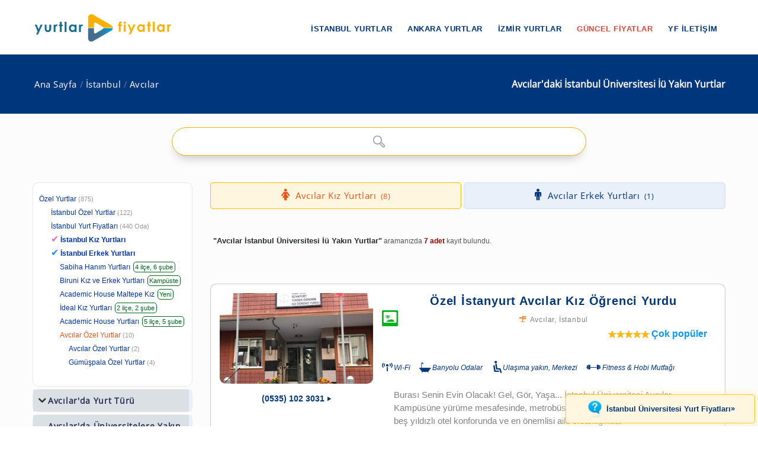

--- FILE ---
content_type: text/html; charset=windows-1254
request_url: https://www.yurtlarfiyatlar.com/istanbul-avcilar-da-istanbul-universitesi-kiz-erkek-ogrenci-yurtlari-yurdu/
body_size: 10291
content:
<!DOCTYPE html><!--[if IE 8]><html class="ie ie8"> <![endif]--><!--[if IE 9]><html class="ie ie9"> <![endif]--><!--[if gt IE 9]><!--><html lang="tr-TR"
itemscope
itemtype="https://schema.org/Article"
prefix="og: https://ogp.me/ns#"><!--<![endif]--><head id="Head1"><meta charset="windows-1254" /><meta name="author" content="yurtlarfiyatlar.com"><meta name="viewport" content="width=device-width, initial-scale=1.0" /><meta name="p:domain_verify" content="9114d5f42f7e4610a55a1cbf3535d9c7" /><meta name="revisit-after" content="1 Days" /><link rel="shortcut icon" type="image/x-icon" href="https://www.yurtlarfiyatlar.com/yurtlarfiyatlar/img/favicon.ico?v=20250817v10" /><style type="text/css">@font-face {font-family:Open Sans;font-style:normal;font-weight:400;src:url(/cf-fonts/s/open-sans/5.0.20/greek/400/normal.woff2);unicode-range:U+0370-03FF;font-display:swap;}@font-face {font-family:Open Sans;font-style:normal;font-weight:400;src:url(/cf-fonts/s/open-sans/5.0.20/hebrew/400/normal.woff2);unicode-range:U+0590-05FF,U+200C-2010,U+20AA,U+25CC,U+FB1D-FB4F;font-display:swap;}@font-face {font-family:Open Sans;font-style:normal;font-weight:400;src:url(/cf-fonts/s/open-sans/5.0.20/vietnamese/400/normal.woff2);unicode-range:U+0102-0103,U+0110-0111,U+0128-0129,U+0168-0169,U+01A0-01A1,U+01AF-01B0,U+0300-0301,U+0303-0304,U+0308-0309,U+0323,U+0329,U+1EA0-1EF9,U+20AB;font-display:swap;}@font-face {font-family:Open Sans;font-style:normal;font-weight:400;src:url(/cf-fonts/s/open-sans/5.0.20/greek-ext/400/normal.woff2);unicode-range:U+1F00-1FFF;font-display:swap;}@font-face {font-family:Open Sans;font-style:normal;font-weight:400;src:url(/cf-fonts/s/open-sans/5.0.20/cyrillic-ext/400/normal.woff2);unicode-range:U+0460-052F,U+1C80-1C88,U+20B4,U+2DE0-2DFF,U+A640-A69F,U+FE2E-FE2F;font-display:swap;}@font-face {font-family:Open Sans;font-style:normal;font-weight:400;src:url(/cf-fonts/s/open-sans/5.0.20/latin-ext/400/normal.woff2);unicode-range:U+0100-02AF,U+0304,U+0308,U+0329,U+1E00-1E9F,U+1EF2-1EFF,U+2020,U+20A0-20AB,U+20AD-20CF,U+2113,U+2C60-2C7F,U+A720-A7FF;font-display:swap;}@font-face {font-family:Open Sans;font-style:normal;font-weight:400;src:url(/cf-fonts/s/open-sans/5.0.20/latin/400/normal.woff2);unicode-range:U+0000-00FF,U+0131,U+0152-0153,U+02BB-02BC,U+02C6,U+02DA,U+02DC,U+0304,U+0308,U+0329,U+2000-206F,U+2074,U+20AC,U+2122,U+2191,U+2193,U+2212,U+2215,U+FEFF,U+FFFD;font-display:swap;}@font-face {font-family:Open Sans;font-style:normal;font-weight:400;src:url(/cf-fonts/s/open-sans/5.0.20/cyrillic/400/normal.woff2);unicode-range:U+0301,U+0400-045F,U+0490-0491,U+04B0-04B1,U+2116;font-display:swap;}@font-face {font-family:Open Sans;font-style:normal;font-weight:400;src:url(/cf-fonts/s/open-sans/5.0.20/cyrillic-ext/400/normal.woff2);unicode-range:U+0460-052F,U+1C80-1C88,U+20B4,U+2DE0-2DFF,U+A640-A69F,U+FE2E-FE2F;font-display:swap;}@font-face {font-family:Open Sans;font-style:normal;font-weight:400;src:url(/cf-fonts/s/open-sans/5.0.20/hebrew/400/normal.woff2);unicode-range:U+0590-05FF,U+200C-2010,U+20AA,U+25CC,U+FB1D-FB4F;font-display:swap;}@font-face {font-family:Open Sans;font-style:normal;font-weight:400;src:url(/cf-fonts/s/open-sans/5.0.20/cyrillic/400/normal.woff2);unicode-range:U+0301,U+0400-045F,U+0490-0491,U+04B0-04B1,U+2116;font-display:swap;}@font-face {font-family:Open Sans;font-style:normal;font-weight:400;src:url(/cf-fonts/s/open-sans/5.0.20/greek/400/normal.woff2);unicode-range:U+0370-03FF;font-display:swap;}@font-face {font-family:Open Sans;font-style:normal;font-weight:400;src:url(/cf-fonts/s/open-sans/5.0.20/latin/400/normal.woff2);unicode-range:U+0000-00FF,U+0131,U+0152-0153,U+02BB-02BC,U+02C6,U+02DA,U+02DC,U+0304,U+0308,U+0329,U+2000-206F,U+2074,U+20AC,U+2122,U+2191,U+2193,U+2212,U+2215,U+FEFF,U+FFFD;font-display:swap;}@font-face {font-family:Open Sans;font-style:normal;font-weight:400;src:url(/cf-fonts/s/open-sans/5.0.20/latin-ext/400/normal.woff2);unicode-range:U+0100-02AF,U+0304,U+0308,U+0329,U+1E00-1E9F,U+1EF2-1EFF,U+2020,U+20A0-20AB,U+20AD-20CF,U+2113,U+2C60-2C7F,U+A720-A7FF;font-display:swap;}@font-face {font-family:Open Sans;font-style:normal;font-weight:400;src:url(/cf-fonts/s/open-sans/5.0.20/vietnamese/400/normal.woff2);unicode-range:U+0102-0103,U+0110-0111,U+0128-0129,U+0168-0169,U+01A0-01A1,U+01AF-01B0,U+0300-0301,U+0303-0304,U+0308-0309,U+0323,U+0329,U+1EA0-1EF9,U+20AB;font-display:swap;}@font-face {font-family:Open Sans;font-style:normal;font-weight:400;src:url(/cf-fonts/s/open-sans/5.0.20/greek-ext/400/normal.woff2);unicode-range:U+1F00-1FFF;font-display:swap;}</style><link rel="stylesheet" type="text/css" media="screen" href="https://www.yurtlarfiyatlar.com/yurtlarfiyatlar/components/ac/css/ac.css"><link rel="stylesheet" type="text/css" media="screen" href="https://www.yurtlarfiyatlar.com/yurtlarfiyatlar/components/ac/css/main.css"><style type="text/css">@font-face {font-family:PT Sans;font-style:normal;font-weight:400;src:url(/cf-fonts/s/pt-sans/5.0.11/latin-ext/400/normal.woff2);unicode-range:U+0100-02AF,U+0304,U+0308,U+0329,U+1E00-1E9F,U+1EF2-1EFF,U+2020,U+20A0-20AB,U+20AD-20CF,U+2113,U+2C60-2C7F,U+A720-A7FF;font-display:swap;}@font-face {font-family:PT Sans;font-style:normal;font-weight:400;src:url(/cf-fonts/s/pt-sans/5.0.11/cyrillic/400/normal.woff2);unicode-range:U+0301,U+0400-045F,U+0490-0491,U+04B0-04B1,U+2116;font-display:swap;}@font-face {font-family:PT Sans;font-style:normal;font-weight:400;src:url(/cf-fonts/s/pt-sans/5.0.11/cyrillic-ext/400/normal.woff2);unicode-range:U+0460-052F,U+1C80-1C88,U+20B4,U+2DE0-2DFF,U+A640-A69F,U+FE2E-FE2F;font-display:swap;}@font-face {font-family:PT Sans;font-style:normal;font-weight:400;src:url(/cf-fonts/s/pt-sans/5.0.11/latin/400/normal.woff2);unicode-range:U+0000-00FF,U+0131,U+0152-0153,U+02BB-02BC,U+02C6,U+02DA,U+02DC,U+0304,U+0308,U+0329,U+2000-206F,U+2074,U+20AC,U+2122,U+2191,U+2193,U+2212,U+2215,U+FEFF,U+FFFD;font-display:swap;}</style><meta name="google-site-verification" content="MtumtyKuUXNNupBxG32xyIJ9b2j3T6KJP4il0KcMqE0" ><link rel="canonical" href="https://www.yurtlarfiyatlar.com/istanbul-avcilar-da-istanbul-universitesi-kiz-erkek-ogrenci-yurtlari-yurdu/" /><link rel="canonical" property="schema:url" href="https://www.yurtlarfiyatlar.com/istanbul-avcilar-da-istanbul-universitesi-kiz-erkek-ogrenci-yurtlari-yurdu/" /><meta property="og:url" content="https://www.yurtlarfiyatlar.com/istanbul-avcilar-da-istanbul-universitesi-kiz-erkek-ogrenci-yurtlari-yurdu/"/><meta property="og:type" content="article" /><meta property="og:title" content="İstanbul Avcılar'daki İstanbul Üniversitesi İü Yakın Yurtlar » Yurtlar FİYATLAR" /><meta property="og:description" content="İstanbul Avcılar'daki İstanbul Üniversitesi İü Yakın Yurtlar sayfamızda; 7 adet kız yurdu ve erkek yurdu sizi bekliyor. 2025 / 2026 güncel özel yurt fiyatları ve ücretler için tıklayın!" /><meta property="og:site_name" content="Yurtlar FİYATLAR" /><meta property="fb:admins" content="https://www.facebook.com/yurtlarfiyatlar" /><meta property="og:image" content="https://www.yurtlarfiyatlar.com/sector/images/og-logo-yf.png"/><meta itemprop="name" content="İstanbul Avcılar'daki İstanbul Üniversitesi İü Yakın Yurtlar » Yurtlar FİYATLAR"><meta itemprop="description" content="İstanbul Avcılar'daki İstanbul Üniversitesi İü Yakın Yurtlar sayfamızda; 7 adet kız yurdu ve erkek yurdu sizi bekliyor. 2025 / 2026 güncel özel yurt fiyatları ve ücretler için tıklayın!"><meta itemprop="image" content="https://www.yurtlarfiyatlar.com/sector/images/og-logo-yf.png"><!-- Owl Stylesheets start--><link rel="stylesheet" href="https://www.yurtlarfiyatlar.com/sector/ext/owlcarousel-main/assets/owlcarousel/assets/owl.carousel.min.css"><link rel="stylesheet" href="https://www.yurtlarfiyatlar.com/sector/ext/owlcarousel-main/assets/owlcarousel/assets/owl.theme.default.min.css"><!--[if lt IE 9]><script src="https://oss.maxcdn.com/libs/html5shiv/3.7.0/html5shiv.js"></script><script src="https://oss.maxcdn.com/libs/respond.js/1.3.0/respond.min.js"></script><![endif]--><script src="https://www.yurtlarfiyatlar.com/sector/ext/owlcarousel-main/assets/vendors/jquery.min.js"></script><script src="https://www.yurtlarfiyatlar.com/sector/ext/owlcarousel-main/assets/owlcarousel/owl.carousel.js"></script><!-- Owl Stylesheets end --><title>İstanbul Avcılar'daki İstanbul Üniversitesi İü Yakın Yurtlar » Yurtlar FİYATLAR
</title><meta name="description" content="İstanbul Avcılar&#39;daki İstanbul Üniversitesi İü Yakın Yurtlar sayfamızda; 7 adet kız yurdu ve erkek yurdu sizi bekliyor. 2025 / 2026 güncel özel yurt fiyatları ve ücretler için tıklayın!" /><meta name="keywords" content="Avcılar İstanbul Üniversitesi İü Yakın Yurtlar, İstanbul Avcılar İstanbul Üniversitesi olan özel yurtlar" /></head><body><style type="text/css">@font-face {font-family:Raleway;font-style:normal;font-weight:400;src:url(/cf-fonts/s/raleway/5.0.16/cyrillic-ext/400/normal.woff2);unicode-range:U+0460-052F,U+1C80-1C88,U+20B4,U+2DE0-2DFF,U+A640-A69F,U+FE2E-FE2F;font-display:swap;}@font-face {font-family:Raleway;font-style:normal;font-weight:400;src:url(/cf-fonts/s/raleway/5.0.16/latin/400/normal.woff2);unicode-range:U+0000-00FF,U+0131,U+0152-0153,U+02BB-02BC,U+02C6,U+02DA,U+02DC,U+0304,U+0308,U+0329,U+2000-206F,U+2074,U+20AC,U+2122,U+2191,U+2193,U+2212,U+2215,U+FEFF,U+FFFD;font-display:swap;}@font-face {font-family:Raleway;font-style:normal;font-weight:400;src:url(/cf-fonts/s/raleway/5.0.16/latin-ext/400/normal.woff2);unicode-range:U+0100-02AF,U+0304,U+0308,U+0329,U+1E00-1E9F,U+1EF2-1EFF,U+2020,U+20A0-20AB,U+20AD-20CF,U+2113,U+2C60-2C7F,U+A720-A7FF;font-display:swap;}@font-face {font-family:Raleway;font-style:normal;font-weight:400;src:url(/cf-fonts/s/raleway/5.0.16/cyrillic/400/normal.woff2);unicode-range:U+0301,U+0400-045F,U+0490-0491,U+04B0-04B1,U+2116;font-display:swap;}@font-face {font-family:Raleway;font-style:normal;font-weight:400;src:url(/cf-fonts/s/raleway/5.0.16/vietnamese/400/normal.woff2);unicode-range:U+0102-0103,U+0110-0111,U+0128-0129,U+0168-0169,U+01A0-01A1,U+01AF-01B0,U+0300-0301,U+0303-0304,U+0308-0309,U+0323,U+0329,U+1EA0-1EF9,U+20AB;font-display:swap;}</style><link rel="stylesheet" property="schema:url" href="https://www.yurtlarfiyatlar.com/sector/css/bootstrap.css"><link rel="stylesheet" property="schema:url" href="https://www.yurtlarfiyatlar.com/sector/css/style.css?v=20250817v10"><link rel="stylesheet" property="schema:url" href="https://www.yurtlarfiyatlar.com/sector/css/updates-yf.css?v=20250817v10"><link rel="stylesheet" property="schema:url" href="https://www.yurtlarfiyatlar.com/sector/css/custom.css"><link rel="stylesheet" property="schema:url" href="https://www.yurtlarfiyatlar.com/sector/css/responsive.css"><!--[if lte IE 9]><link rel="stylesheet" property="schema:url" type="text/css" href="https://www.yurtlarfiyatlar.com/sector/css/ie.css" /><![endif]--><!--[if lt IE 9]><script type='text/javascript' src="https://www.yurtlarfiyatlar.com/sector/js/html5.js"></script><script type='text/javascript' src="https://www.yurtlarfiyatlar.com/sector/js/respond.js"></script><![endif]--><script src="https://www.yurtlarfiyatlar.com/sector/js/definition-yf.js?v=20250817v10"></script><link rel="stylesheet" property="schema:url" href="https://www.yurtlarfiyatlar.com/sector/css/font-awesome.css"><link rel="stylesheet" property="schema:url" href="https://www.yurtlarfiyatlar.com/sector/css/animate.css"><link rel="stylesheet" property="schema:url" type="text/css" href="https://www.yurtlarfiyatlar.com/sector/components/flexslider/flexslider.css" media="screen" /><script type="text/javascript" src="https://s7.addthis.com/js/300/addthis_widget.js#pubid=ra-570b5ce2b548e352"></script><div id="page-wrapper"><header id="header" class="navbar-static-top"><div class="main-header"><a href="#mobile-menu-01" data-toggle="collapse" class="mobile-menu-toggle">yurtlarfiyatlar.com</a><div class="container"><span class="logo navbar-brand"><a href="https://www.yurtlarfiyatlar.com/" title="yurtlarfiyatlar.com"><img src="https://www.yurtlarfiyatlar.com/sector/images/logo-yf.png" alt="yurtlarfiyatlar.com" /></a></span><nav id="main-menu"><ul class="menu"><li class="menu-item has-children"><a href="https://www.yurtlarfiyatlar.com/istanbul-ozel-yurtlar/">İstanbul Yurtlar</a><ul class="sub-menu"><li><a href="https://www.yurtlarfiyatlar.com/istanbul-da-ozel-kiz-ogrenci-yurtlari-yurdu/">İstanbul Kız Yurtları</a></li><li><a href="https://www.yurtlarfiyatlar.com/istanbul-da-ozel-erkek-ogrenci-yurtlari-yurdu/">İstanbul Erkek Yurtları</a></li></ul></li><li class="menu-item has-children"><a href="https://www.yurtlarfiyatlar.com/ankara-ozel-yurtlar/">Ankara Yurtlar</a><ul class="sub-menu"><li><a href="https://www.yurtlarfiyatlar.com/ankara-da-ozel-kiz-ogrenci-yurtlari-yurdu/">Ankara Kız Yurtları</a></li><li><a href="https://www.yurtlarfiyatlar.com/ankara-da-ozel-erkek-ogrenci-yurtlari-yurdu/">Ankara Erkek Yurtları</a></li></ul></li><li class="menu-item has-children"><a href="https://www.yurtlarfiyatlar.com/izmir-ozel-yurtlar/">İzmir Yurtlar</a><ul class="sub-menu"><li><a href="https://www.yurtlarfiyatlar.com/izmir-de-ozel-kiz-ogrenci-yurtlari-yurdu/">İzmir Kız Yurtları</a></li><li><a href="https://www.yurtlarfiyatlar.com/izmir-de-ozel-erkek-ogrenci-yurtlari-yurdu/">İzmir Erkek Yurtları</a></li></ul></li><li class="menu-item"><a href="/guncel-yurt-ucretleri-fiyatlari/" class="new_menu">GÜNCEL FİYATLAR</a></li><li class="menu-item"><a href="/hakkimizda/">YF İLETİŞİM</a></li></ul></nav></div><nav id="mobile-menu-01" class="mobile-menu collapse"><ul id="mobile-primary-menu" class="menu"><li class="menu-item has-children"><a href="https://www.yurtlarfiyatlar.com/istanbul-ozel-yurtlar/">İstanbul Yurtlar</a><ul class="sub-menu"><li><a href="https://www.yurtlarfiyatlar.com/istanbul-da-ozel-kiz-ogrenci-yurtlari-yurdu/">İstanbul Kız Yurtları</a></li><li><a href="https://www.yurtlarfiyatlar.com/istanbul-da-ozel-erkek-ogrenci-yurtlari-yurdu/">İstanbul Erkek Yurtları</a></li></ul></li><li class="menu-item has-children"><a href="https://www.yurtlarfiyatlar.com/ankara-ozel-yurtlar/">Ankara Yurtlar</a><ul class="sub-menu"><li><a href="https://www.yurtlarfiyatlar.com/ankara-da-ozel-kiz-ogrenci-yurtlari-yurdu/">Ankara Kız Yurtları</a></li><li><a href="https://www.yurtlarfiyatlar.com/ankara-da-ozel-erkek-ogrenci-yurtlari-yurdu/">Ankara Erkek Yurtları</a></li></ul></li><li class="menu-item has-children"><a href="https://www.yurtlarfiyatlar.com/izmir-ozel-yurtlar/">İzmir Yurtlar</a><ul class="sub-menu"><li><a href="https://www.yurtlarfiyatlar.com/izmir-de-ozel-kiz-ogrenci-yurtlari-yurdu/">İzmir Kız Yurtları</a></li><li><a href="https://www.yurtlarfiyatlar.com/izmir-de-ozel-erkek-ogrenci-yurtlari-yurdu/">İzmir Erkek Yurtları</a></li></ul></li><li class="ribbon currency menu-color-skin"><a href="/guncel-yurt-ucretleri-fiyatlari/">GÜNCEL FİYATLAR</a></li><li class="ribbon currency menu-color-skin"><a href="/hakkimizda/">YF İLETİŞİM</a></li></ul></nav></div></header><form method="post" action="./?sort_type=0&amp;loc_url=istanbul-avcilar&amp;property_url=istanbul-universitesi-kiz-erkek-ogrenci&amp;page_index=1" id="form1"><div class="aspNetHidden"><input type="hidden" name="__VIEWSTATE" id="__VIEWSTATE" value="/wEPDwUJNTE5MTgxNDg4ZGRnk8zeL6yFjQBiWpc2GlQyNsQYxGtk0uX7xNawrPd/6Q==" /></div><input type="hidden" id="sector-company-list-json" value="../ajax/sector-company-list-json.aspx" /><input type="hidden" id="page_index" value="1" /><input type="hidden" id="prev_path" value="../" /><input type="hidden" id="cat_id" value="104" /><input type="hidden" id="property_url" value="istanbul-universitesi-kiz-erkek-ogrenci" /><input type="hidden" id="il_id" value="34" /><input type="hidden" id="ilce_id" value="110" /><input type="hidden" id="semt_id" value="0" /><input type="hidden" id="lt" value="2" /><input type="hidden" id="li" value="110" /><input type="hidden" id="sort_type" value="0" /><input type="hidden" id="sector_name_uniq" value="özel yurt" /><input type="hidden" id="search_qs" value="" /><input type="hidden" id="rdi_qs" value="" /><input type="hidden" id="pt_qs" value="" /><input type="hidden" id="lpmin" value="" /><input type="hidden" id="lpmax" value="" /><input type="hidden" id="drmin" value="" /><input type="hidden" id="drmax" value="" /> 
<div class="page-title-container"><div class="container"><div class="page-title pull-right"><h1 class="entry-title"><span id="ContentPlaceHolder1_lblContentTitle">Avcılar'daki  İstanbul Üniversitesi İü Yakın Yurtlar</span></h1></div><ul class="breadcrumbs pull-left"><li><a href="../">Ana Sayfa</a></li><li><a href="../istanbul-ozel-yurtlar/">İstanbul</a></li><li><a class="active" href="../istanbul-avcilar-ozel-yurtlar/">Avcılar</a></li></ul></div></div><section id="content"><div class="container center ac-container"><input id="autoComplete" autocomplete="off"  type="text" tabindex="1"></div><div class="container"><div class="row"><div class="col-sm-4 col-md-3"><div class="toggle-container filters-container"><div class="panel style1 arrow-right"><div id="accomodation-type-filter" class="panel-collapse in"><div class="panel-content panel-content-loc"><ul class="filters-option"><li><a href="https://www.yurtlarfiyatlar.com/">Özel Yurtlar</a><small>(875)</small></li><li class="x2f"><a href="../istanbul-ozel-yurtlar/">İstanbul Özel Yurtlar</a><small>(122)</small></li><li class="x2f"><a href="../istanbul-yurt-fiyatlari/">İstanbul Yurt Fiyatları<small>(440 Oda)</small></a></li><li class="x2f company_link_yf"><span style="color: #ff69b4; font-size: 1rem; padding-right:3px;">&#10004;</span><a href="https://www.yurtlarfiyatlar.com/istanbul-da-ozel-kiz-ogrenci-yurtlari-yurdu/" title="İstanbul Kız Yurdu"><strong>İstanbul Kız Yurtları</strong></a></li><li class="x2f company_link_yf"><span style="color: #1e90ff; font-size: 1rem; padding-right:3px;">&#10004;</span><a href="https://www.yurtlarfiyatlar.com/istanbul-da-ozel-erkek-ogrenci-yurtlari-yurdu/" title="İstanbul Erkek Yurdu"><strong>İstanbul Erkek Yurtları</strong></a></li><li class="x3f company_link_yf pc_box"><a href="https://www.yurtlarfiyatlar.com/istanbul-da-sabiha-hanim-ogrenci-yurtlari-yurtlari-yurdu/" target="_blank">Sabiha Hanım Yurtları</a><small>4 ilçe, 6 şube</small></li>   

<li class="x3f company_link_yf pc_box"><a href="https://www.yurtlarfiyatlar.com/biruni-universitesi-kiz-erkek-yurtlari-ozel-yurt/" target="_blank">Biruni Kız ve Erkek Yurtları</a><small>Kampüste</small></li>  

<li class="x3f company_link_yf pc_box"><a href="https://www.yurtlarfiyatlar.com/academic-house-maltepe-inci-kiz-ogrenci-yurdu-55765-ozel-yurt/" target="_blank">Academic House Maltepe Kız</a><small>Yeni</small></li>  

<li class="x3f company_link_yf pc_box"><a href="https://www.yurtlarfiyatlar.com/istanbul-da-ideal-ogrenci-yurtlari-1745-yurtlari-yurdu/" target="_blank">İdeal Kız Yurtları </a><small>2 ilçe, 2 şube</small></li>  

<li class="x3f company_link_yf pc_box"><a href="https://www.yurtlarfiyatlar.com/istanbul-da-academic-house-ogrenci-yurtlari-2035-yurtlari-yurdu/" target="_blank">Academic House Yurtları</a><small>5 ilçe, 5 şube</small></li>  
<li class="x3f active"><a href="../istanbul-avcilar-ozel-yurtlar/">Avcılar Özel Yurtlar</a><small>(10)</small></li><li class="x4f"><a href="../avcilar-avcilar-ozel-yurtlar/">Avcılar Özel Yurtlar</a><small>(2)</small></li><li class="x4f"><a href="../avcilar-gumuspala-ozel-yurtlar/">Gümüşpala Özel Yurtlar</a><small>(4)</small></li></ul></div></div></div></div><div id="toggle-container-78" class="toggle-container filters-container"><div class="panel style1 arrow-right"><h4 class="panel-title"><a data-toggle="collapse" id="toggle-1" href="#accomodation-type-filter-1" class="collapsed">Avcılar'da Yurt Türü</a></h4><div id="accomodation-type-filter-1" class="panel-collapse collapse"><div class="panel-content"><ul class="filters-option"><li><a href="../istanbul-avcilar-da-erkek-ogrenci-apart-yurtlari-yurdu/"><span>Erkek Öğrenci Apartı <small>(1)</small></span></a></li><li><a href="../istanbul-avcilar-da-erkek-ogrenci-evleri-yurtlari-yurdu/"><span>Erkek Öğrenci Evleri <small>(1)</small></span></a></li><li><a href="../istanbul-avcilar-da-erkek-ogrenci-pansiyonlari-yurtlari-yurdu/"><span>Erkek Öğrenci Pansiyonu<small>(1)</small></span></a></li><li><a href="../istanbul-avcilar-da-erkek-ogrenci-rezidanslari-yurtlari-yurdu/"><span>Erkek Öğrenci Rezidansları<small>(1)</small></span></a></li><li><a href="../istanbul-avcilar-da-ozel-erkek-ogrenci-yurtlari-yurdu/"><span>Erkek Öğrenci Yurtlar (Tümü)<small>(1)</small></span></a></li><li><a href="../istanbul-avcilar-da-meb-erkek-ogrenci-yurtlari-yurdu/"><span>GSB Bağlı Özel Erkek Öğrenci Yurtları<small>(1)</small></span></a></li><li><a href="../istanbul-avcilar-da-meb-kiz-ogrenci-yurtlari-yurdu/"><span>GSB Bağlı Özel Kız Öğrenci Yurtları<small>(7)</small></span></a></li><li><a href="../istanbul-avcilar-da-meb-bagli-ogrenci-yurtlari-yurdu/"><span>GSB Bağlı Yurtlar<small>(7)</small></span></a></li><li><a href="../istanbul-avcilar-da-kiz-ogrenci-apart-yurtlari-yurdu/"><span>Kız Öğrenci Apartı<small>(6)</small></span></a></li><li><a href="../istanbul-avcilar-da-kiz-ogrenci-evleri-yurtlari-yurdu/"><span>Kız Öğrenci Evleri <small>(4)</small></span></a></li><li><a href="../istanbul-avcilar-da-kiz-ogrenci-pansiyonlari-yurtlari-yurdu/"><span>Kız Öğrenci Pansiyonu<small>(5)</small></span></a></li><li><a href="../istanbul-avcilar-da-kiz-ogrenci-rezidanslari-yurtlari-yurdu/"><span>Kız Öğrenci Rezidansları<small>(5)</small></span></a></li><li><a href="../istanbul-avcilar-da-ozel-kiz-ogrenci-yurtlari-yurdu/"><span>Kız Öğrenci Yurtları (Tümü)<small>(8)</small></span></a></li><li><a href="../istanbul-avcilar-da-ogrenci-apartlari-aparti-yurtlari-yurdu/"><span>Öğrenci Apartları<small>(6)</small></span></a></li><li><a href="../istanbul-avcilar-da-ogrenci-evleri-yurtlari-yurdu/"><span>Öğrenci Evleri<small>(5)</small></span></a></li><li><a href="../istanbul-avcilar-da-ogrenci-pansiyonlari-pansiyonu-yurtlari-yurdu/"><span>Öğrenci Pansiyonları<small>(6)</small></span></a></li><li><a href="../istanbul-avcilar-da-ogrenci-rezidanslari-yurtlari-yurdu/"><span>Öğrenci Rezidansları<small>(5)</small></span></a></li></ul></div></div></div></div><div id="toggle-container-79" class="toggle-container filters-container"><div class="panel style1 arrow-right"><h4 class="panel-title"><a data-toggle="collapse" id="toggle-2" href="#accomodation-type-filter-2" class="collapsed">Avcılar'da Üniversitelere Yakın Yurtlar</a></h4><div id="accomodation-type-filter-2" class="panel-collapse collapse"><div class="panel-content"><ul class="filters-option"><li><a href="../istanbul-avcilar-da-altinbas-universitesi-kiz-erkek-ogrenci-yurtlari-yurdu/"><span>Altınbaş Üniversitesi<small>(1)</small></span></a></li><li><a href="../istanbul-avcilar-da-altinbas-universitesi-bakirkoy-kampusu-kiz-erkek-ogrenci-yurtlari-yurdu/"><span>Altınbaş Üniversitesi - Bakırköy Kampüsü<small>(4)</small></span></a></li><li><a href="../istanbul-avcilar-da-altinbas-universitesi-gayrettepe-kampusu-kiz-erkek-ogrenci-yurtlari-yurdu/"><span>Altınbaş Üniversitesi - Gayrettepe Kampüsü<small>(1)</small></span></a></li><li><a href="../istanbul-avcilar-da-bahcesehir-universitesi-kiz-erkek-ogrenci-yurtlari-yurdu/"><span>Bahçeşehir Üniversitesi<small>(1)</small></span></a></li><li><a href="../istanbul-avcilar-da-beykent-universitesi-kiz-erkek-ogrenci-yurtlari-yurdu/"><span>Beykent Üniversitesi<small>(4)</small></span></a></li><li><a href="../istanbul-avcilar-da-beykent-uni-beylikduzu-yerleskesi-kiz-erkek-ogrenci-yurtlari-yurdu/"><span>Beykent Üniversitesi - Beylikdüzü Yerleşkesi<small>(9)</small></span></a></li><li><a href="../istanbul-avcilar-da-beykent-universitesi-hadimkoy-yerleskesi-kiz-erkek-ogrenci-yurtlari-yurdu/"><span>Beykent Üniversitesi - Hadımköy Yerleşkesi<small>(1)</small></span></a></li><li><a href="../istanbul-avcilar-da-bezmi-alem-universitesi-kiz-erkek-ogrenci-yurtlari-yurdu/"><span>Bezmi Alem Üniversitesi<small>(1)</small></span></a></li><li><a href="../istanbul-avcilar-da-biruni-universitesi-kiz-erkek-ogrenci-yurtlari-yurdu/"><span>Biruni Üniversitesi<small>(4)</small></span></a></li><li><a href="../istanbul-avcilar-da-istanbul-bilim-universitesi-kiz-erkek-ogrenci-yurtlari-yurdu/"><span>Demiroğlu Bilim Üniversitesi<small>(1)</small></span></a></li><li><a href="../istanbul-avcilar-da-bilim-uni-sishane-kamp-kiz-erkek-ogrenci-yurtlari-yurdu/"><span>Demiroğlu Bilim Üniversitesi - Şişhane Kampüsü<small>(1)</small></span></a></li><li><a href="../istanbul-avcilar-da-halic-universitesi-kiz-erkek-ogrenci-yurtlari-yurdu/"><span>Haliç Üniversitesi<small>(1)</small></span></a></li><li><a href="../istanbul-avcilar-da-arel-unicevizlibag-kampusu-kiz-erkek-ogrenci-yurtlari-yurdu/"><span>İstanbul Arel Üniversitesi - Cevizlibağ Kampüsü<small>(3)</small></span></a></li><li><a href="../istanbul-avcilar-da-istanbul-arel-univ-buyukcekmece-yerleskesi-kiz-erkek-ogrenci-yurtlari-yurdu/"><span>İstanbul Arel Üniversitesi - Kemal Gözükara Yerleşkesi<small>(7)</small></span></a></li><li><a href="../istanbul-avcilar-da-istanbul-arel-universitesi-kiz-erkek-ogrenci-yurtlari-yurdu/"><span>İstanbul Arel Üniversitesi - Sefaköy Yerleşkesi<small>(9)</small></span></a></li><li><a href="../istanbul-avcilar-da-arel-unitepekent-kamp-kiz-erkek-ogrenci-yurtlari-yurdu/"><span>İstanbul Arel Üniversitesi - Tepekent Kampüsü<small>(4)</small></span></a></li><li><a href="../istanbul-avcilar-da-istanbul-aydin-universitesi-kiz-erkek-ogrenci-yurtlari-yurdu/"><span>İstanbul Aydın Üniversitesi<small>(9)</small></span></a></li><li><a href="../istanbul-avcilar-da-istanbul-aydin-uni-bakirkoy-yerleskesi-kiz-erkek-ogrenci-yurtlari-yurdu/"><span>İstanbul Aydın Üniversitesi - Bakırköy Yerleşkesi<small>(7)</small></span></a></li><li><a href="../istanbul-avcilar-da-istanbul-aydin-uni-florya-yerleskesi-kiz-erkek-ogrenci-yurtlari-yurdu/"><span>İstanbul Aydın Üniversitesi - Florya Yerleşkesi<small>(7)</small></span></a></li><li><a href="../istanbul-avcilar-da-istanbul-esenyurt-universitesi-kiz-erkek-ogrenci-yurtlari-yurdu/"><span>İstanbul Esenyurt Üniversitesi<small>(9)</small></span></a></li><li><a href="../istanbul-avcilar-da-istanbul-gelisim-universitesi-kiz-erkek-ogrenci-yurtlari-yurdu/"><span>İstanbul Gelişim Üniversitesi<small>(9)</small></span></a></li><li><a href="../istanbul-avcilar-da-istanbul-kultur-universitesi-kiz-erkek-ogrenci-yurtlari-yurdu/"><span>İstanbul Kültür Üniversitesi İKÜ<small>(8)</small></span></a></li><li><a href="../istanbul-avcilar-da-istanbul-medipol-universitesi-kiz-erkek-ogrenci-yurtlari-yurdu/"><span>İstanbul Medipol Üniversitesi<small>(1)</small></span></a></li><li><a href="../istanbul-avcilar-da-istanbul-rumeli-universitesi-kiz-erkek-ogrenci-yurtlari-yurdu/"><span>İstanbul Rumeli Üniversitesi<small>(1)</small></span></a></li><li><a href="../istanbul-avcilar-da-istanbul-rumeli-universitesi-esenyurt-yerleskesi-kiz-erkek-ogrenci-yurtlari-yurdu/"><span>İstanbul Rumeli Üniversitesi - Esenyurt Yerleşkesi<small>(1)</small></span></a></li><li><a href="../istanbul-avcilar-da-istanbul-rumeli-universitesi-fikriye-balci-yerleskesi-kiz-erkek-ogrenci-yurtlari-yurdu/"><span>İstanbul Rumeli Üniversitesi - Fikriye Balcı Yerleşkesi<small>(1)</small></span></a></li><li><a href="../istanbul-avcilar-da-istanbul-rumeli-universitesi-mehmet-balci-yerleskesi-kiz-erkek-ogrenci-yurtlari-yurdu/"><span>İstanbul Rumeli Üniversitesi - Mehmet Balcı Yerleşkesi<small>(1)</small></span></a></li><li><a href="../istanbul-avcilar-da-istanbul-sabahattin-zaim-universitesi-kiz-erkek-ogrenci-yurtlari-yurdu/"><span>İstanbul Sabahattin Zaim Üniversitesi<small>(1)</small></span></a></li><li><a href="../istanbul-avcilar-da-istanbul-ticaret-uni-kiz-erkek-ogrenci-yurtlari-yurdu/"><span>İstanbul Ticaret Üniversitesi<small>(1)</small></span></a></li><li class="active"><a href="../istanbul-avcilar-da-istanbul-universitesi-kiz-erkek-ogrenci-yurtlari-yurdu/"><span>İstanbul Üniversitesi<small>(7)</small></span></a></li><li><a href="../istanbul-avcilar-da-istanbul-universitesi-cerrahpasa-tip-fakultesi-kiz-erkek-ogrenci-yurtlari-yurdu/"><span>İstanbul Üniversitesi Cerrahpaşa<small>(2)</small></span></a></li><li><a href="../istanbul-avcilar-da-istanbul-universitesi-avcilar-kampusu-kiz-erkek-ogrenci-yurtlari-yurdu/"><span>İstanbul Üniversitesi İÜ - Avcılar Kampüsü<small>(9)</small></span></a></li><li><a href="../istanbul-avcilar-da-istanbul-universitesi-bakirkoy-kampusu-kiz-erkek-ogrenci-yurtlari-yurdu/"><span>İstanbul Üniversitesi İÜ - Bakırköy Kampüsü<small>(4)</small></span></a></li><li><a href="../istanbul-avcilar-da-istanbul-universitesi-beyazit-kampusu-kiz-erkek-ogrenci-yurtlari-yurdu/"><span>İstanbul Üniversitesi İÜ - Beyazıt Kampüsü<small>(1)</small></span></a></li><li><a href="../istanbul-avcilar-da-istinye-universitesi-kiz-erkek-ogrenci-yurtlari-yurdu/"><span>İstinye Üniversitesi<small>(5)</small></span></a></li><li><a href="../istanbul-avcilar-da-istinye-universitesi-topkapi-kampusu-kiz-erkek-ogrenci-yurtlari-yurdu/"><span>İstinye Üniversitesi - Topkapı Kampüsü<small>(2)</small></span></a></li><li><a href="../istanbul-avcilar-da-kadir-has-universitesi-kiz-erkek-ogrenci-yurtlari-yurdu/"><span>Kadir Has Üniversitesi<small>(2)</small></span></a></li><li><a href="../istanbul-avcilar-da-marmara-universitesi-kiz-erkek-ogrenci-yurtlari-yurdu/"><span>Marmara Üniversitesi<small>(2)</small></span></a></li><li><a href="../istanbul-avcilar-da-yeni-yuzyil-universitesi-kiz-erkek-ogrenci-yurtlari-yurdu/"><span>Yeni Yüzyıl Üniversitesi<small>(6)</small></span></a></li></ul></div></div></div></div><div id="toggle-container-93" class="toggle-container filters-container"><div class="panel style1 arrow-right"><h4 class="panel-title"><a data-toggle="collapse" id="toggle-3" href="#accomodation-type-filter-3" class="collapsed">Avcılar'da Özel Yurt Grubu</a></h4><div id="accomodation-type-filter-3" class="panel-collapse collapse"><div class="panel-content"><ul class="filters-option"><li><a href="../istanbul-avcilar-da-piyano-ogrenci-yurtlari-yurtlari-yurdu/"><span>Piyano Öğrenci Yurtları<small>(2)</small></span></a></li></ul></div></div></div></div></div><div class="col-sm-8 col-md-9"><div class="tab-container style13 prop-title-div"><ul class="tabs full-width"><li class=" pt-female"><a href="../istanbul-avcilar-da-ozel-kiz-ogrenci-yurtlari-yurdu/"><strong>Avcılar Kız Yurtları</strong><small>(8)</small></a></li><li class=" pt-male"><a href="../istanbul-avcilar-da-ozel-erkek-ogrenci-yurtlari-yurdu/"><strong>Avcılar Erkek Yurtları</strong><small>(1)</small></a></li></ul></div><div class="col-md-12 sortInfo"><aside><h2>Avcılar İstanbul Üniversitesi İü Yakın Yurtlar</h2> aramanızda <b>7 adet </b>kayıt bulundu.</aside></div><div class="row"><div class="col-md-12"><div class="swap_loc_div"><ul><li class="swap-locations"><a title="İstanbul Üniversitesi Yakın Yurt Fiyatları" href="https://www.yurtlarfiyatlar.com/istanbul-universitesi-kiz-erkek-ogrenci-yakin-yurt-fiyatlari/"><img alt="Yurt Fiyatlarını Hemen Öğren!" src="https://www.yurtlarfiyatlar.com/sector/images/sms-form-view-yf.jpg" /><span><b>Avcılar toplu yurt fiyatları</b><small>Yakın Yurt Ücretleri</small></span></a></li></ul></div></div></div><div class="row"><div class="col-md-12"><div class="companyListAd"></div></div></div><div class="row"><article itemscope itemtype="https://schema.org/Place"  class="box box-special"><figure class="col-md-4"><div class="owl-carousel owl-theme"><a title="Özel İstanyurt Avcılar Kız Öğrenci Yurdu" href="../ozel-istanyurt-avcilar-kiz-ogrenci-yurdu-53898-ozel-yurt/"><img class="lazyload" src="https://www.yurtlarfiyatlar.com/sector/images/logo-yf.png" data-src="https://www.yurtlarfiyatlar.com/yurtlarfiyatlar/upload/logo/3/RG8XF2G3BV17TUUB.jpg" data-src-retina="https://www.yurtlarfiyatlar.com/yurtlarfiyatlar/upload/logo/3/RG8XF2G3BV17TUUB.jpg" alt="Özel İstanyurt Avcılar Kız Öğrenci Yurdu 1"></a></div><div class="action"><div class="pc_box"><div class="special_note"><a href="../ozel-istanyurt-avcilar-kiz-ogrenci-yurdu-53898-ozel-yurt/"><span>(0535) 102 3031</span><i class="soap-icon-triangle-right"></i></a></div></div><div class="mobil_box"><a class="button btn-medium btn-special btn-orange full-width text-center special-call" href="tel:+905351023031" ><span>(0535) 102 3031</span><i class="soap-icon-phone"></i></a></div><div class="photo-effect photo-effect-special"><a title="Özel İstanyurt Avcılar Kız Öğrenci Yurdu Fotoğraflarını Hemen İnceleyin!" href="https://www.yurtlarfiyatlar.com/sector-cp.aspx?coid=53898" rel="nofollow"  class="popup-gallery wrapper"><i class="soap-icon-instagram"></i><div class="tooltip opp"><span class="hand-right">Hızlı Bakış &nbsp;29 fotoğraf !</span></div></a></div></div></figure><div class="details col-md-8"><div><h5 class="box-title"><a href="../ozel-istanyurt-avcilar-kiz-ogrenci-yurdu-53898-ozel-yurt/">Özel İstanyurt Avcılar Kız Öğrenci Yurdu</a><small><i class="soap-icon-departure yellow-color"></i><a href="../istanbul-avcilar-ozel-yurtlar/">Avcılar</a>, <a href="../istanbul-ozel-yurtlar/">İstanbul</a></small></h5><div class="col-md-6"><div class="rosette-div"><div class="wrapper"><i class="soap-icon-magazine-1"></i><div class="tooltip">Odalar detaylı tanıtılıyor.</div></div></div></div><div class="col-md-6"><div class="stars-div"> <div class="five-stars-container"><span class="five-stars" style="width: 99%;"></span></div><span class="review">Çok popüler</span></div></div><div class="col-md-12 amenities"><p><em class="soap-icon-wifi"><span>Wi-Fi</span></em><em class="soap-icon-tub"><span>Banyolu Odalar </span></em><em class="soap-icon-passenger"><span>Ulaşıma yakın, Merkezi</span></em><em class="soap-icon-fitnessfacility"><span>Fitness &amp; Hobi Mutfağı</span></em></p></div></div><div class="description"><p>Burası Senin Evin Olacak! Gel, Gör, Yaşa... İstanbul Üniversitesi Avcılar Kampüsüne yürüme mesafesinde, metrobüse çok yakın, merkezi konumda, beş yıldızlı otel konforunda ve en önemlisi aile sıcaklığında.</p><div class="col-md-12 align-right"></div><div class="col-md-12 align-right"><a class="mobil_box_button button btn-small btn-special text-center wrapper" href="whatsapp://send?phone=905351023031&text=Merhaba+yurtlarfiyatlar.com+%C3%BCzerinden+size+ula%C5%9Ft%C4%B1m.+Bir+konuda+bilgi+almak+istiyorum. " target="_blank" style="text-decoration:none;"><span>WhatsApptan Yaz</span> <i class="soap-icon-message icon-flipped"></i></a><a class="pc_box_button button btn-small btn-special text-center wrapper" href="https://web.whatsapp.com/send?phone=905351023031&text=Merhaba+yurtlarfiyatlar.com+%C3%BCzerinden+size+ula%C5%9Ft%C4%B1m.+Bir+konuda+bilgi+almak+istiyorum." target="_blank" style="text-decoration:none;"><span>WhatsApptan Yaz</span> <i class="soap-icon-message icon-flipped"></i></a><a target="_blank" class="button btn-small btn-special text-center wrapper" title="" href="../ozel-istanyurt-avcilar-kiz-ogrenci-yurdu-53898-guncel-yurt-ucretleri-fiyatlari/"><span>Fiyat Sor!</span><i class="soap-icon-flexible icon-flipped"></i></a><a class="button btn-small btn-special text-center wrapper" title="" href="../ozel-istanyurt-avcilar-kiz-ogrenci-yurdu-53898-ozel-yurt/"><span>4 oda tipi</span><i class="soap-icon-right"></i></a><a class="button btn-small btn-special text-center wrapper" target="_blank" href="https://www.google.com/maps?saddr=My+Location&daddr=40.9827004,28.7288323"><span>Yurda Yol Tarifi</span><i class="soap-icon-departure icon-flipped"></i></a></div></div></div></article><article itemscope itemtype="https://schema.org/Place"  class="box box-special"><figure class="col-md-4"><div class="owl-carousel owl-theme"><a title="Avcılar Özel Piyano Erkek Pansiyonu" href="../avcilar-ozel-piyano-erkek-yurdu-55228-ozel-yurt/"><img class="lazyload" src="https://www.yurtlarfiyatlar.com/sector/images/logo-yf.png" data-src="https://www.yurtlarfiyatlar.com/yurtlarfiyatlar/upload/logo/3/8SREYCVSU66MXLJ4.jpg" data-src-retina="https://www.yurtlarfiyatlar.com/yurtlarfiyatlar/upload/logo/3/8SREYCVSU66MXLJ4.jpg" alt="Avcılar Özel Piyano Erkek Pansiyonu 1"></a></div><div class="action"><div class="pc_box"><div class="special_note"><a href="../avcilar-ozel-piyano-erkek-yurdu-55228-ozel-yurt/"><span>(0552) 739 3910</span><i class="soap-icon-triangle-right"></i></a></div></div><div class="mobil_box"><a class="button btn-medium btn-special btn-orange full-width text-center special-call" href="tel:+905527393910" ><span>(0552) 739 3910</span><i class="soap-icon-phone"></i></a></div><div class="video-effect video-effect-special"><a title="Videoyu izleyin!" href="../ajax-cv/55228" rel="nofollow" class="popup-gallery"><i class="soap-icon-googleplay"></i></a></div><div class="photo-effect photo-effect-special"><a title="Avcılar Özel Piyano Erkek Pansiyonu Fotoğraflarını Hemen İnceleyin!" href="https://www.yurtlarfiyatlar.com/sector-cp.aspx?coid=55228" rel="nofollow"  class="popup-gallery wrapper"><i class="soap-icon-instagram"></i><div class="tooltip opp"><span class="hand-right">Hızlı Bakış &nbsp;61 fotoğraf !</span></div></a></div></div></figure><div class="details col-md-8"><div><h5 class="box-title"><a href="../avcilar-ozel-piyano-erkek-yurdu-55228-ozel-yurt/">Avcılar Özel Piyano Erkek Pansiyonu</a><small><i class="soap-icon-departure yellow-color"></i><a href="../istanbul-avcilar-ozel-yurtlar/">Avcılar</a>, <a href="../istanbul-ozel-yurtlar/">İstanbul</a></small></h5><div class="col-md-6"><div class="rosette-div"><div class="wrapper"><i class="soap-icon-insurance"></i><div class="tooltip">Bu işletme tarafımızdan ziyaret edilmiştir.</div></div><div class="wrapper"><i class="soap-icon-magazine-1"></i><div class="tooltip">Odalar detaylı tanıtılıyor.</div></div></div></div><div class="col-md-6"><div class="stars-div"> <div class="five-stars-container"><span class="five-stars" style="width: 99%;"></span></div><span class="review">Çok popüler</span></div></div><div class="col-md-12 amenities"><p><em class="soap-icon-departure"><span>Üniversitelere Yakın</span></em><em class="soap-icon-breakfast"><span>Ücretsiz Açık Büfe Kahvaltı</span></em> <em class="soap-icon-fitnessfacility"><span>Fitness</span></em> <em class="soap-icon-car-1"><span>Ücretsiz Servis</span></em></p></div></div><div class="description"><p>Merkezi konumda, her zaman öğrencilerinin rahatını düşünen güler yüzlü kadrosuyla 12 ay hizmet vermektedir.</p><div class="col-md-12 align-right"></div><div class="col-md-12 align-right"><a class="mobil_box_button button btn-small btn-special text-center wrapper" href="whatsapp://send?phone=905370662227&text=Merhaba+yurtlarfiyatlar.com+%C3%BCzerinden+size+ula%C5%9Ft%C4%B1m.+Bir+konuda+bilgi+almak+istiyorum. " target="_blank" style="text-decoration:none;"><span>WhatsApptan Yaz</span> <i class="soap-icon-message icon-flipped"></i></a><a class="pc_box_button button btn-small btn-special text-center wrapper" href="https://web.whatsapp.com/send?phone=905370662227&text=Merhaba+yurtlarfiyatlar.com+%C3%BCzerinden+size+ula%C5%9Ft%C4%B1m.+Bir+konuda+bilgi+almak+istiyorum." target="_blank" style="text-decoration:none;"><span>WhatsApptan Yaz</span> <i class="soap-icon-message icon-flipped"></i></a><a target="_blank" class="button btn-small btn-special text-center wrapper" title="" href="../avcilar-ozel-piyano-erkek-yurdu-55228-guncel-yurt-ucretleri-fiyatlari/"><span>Fiyat Sor!</span><i class="soap-icon-flexible icon-flipped"></i></a><a class="button btn-small btn-special text-center wrapper" title="" href="../avcilar-ozel-piyano-erkek-yurdu-55228-ozel-yurt/"><span>7 oda tipi</span><i class="soap-icon-right"></i></a><a class="button btn-small btn-special text-center wrapper" target="_blank" href="https://www.google.com/maps?saddr=My+Location&daddr=41.0036571,28.7065594"><span>Yurda Yol Tarifi</span><i class="soap-icon-departure icon-flipped"></i></a></div></div></div></article><article itemscope itemtype="https://schema.org/Place"  class="box box-special"><figure class="col-md-4"><div class="owl-carousel owl-theme"><a title="Avcılar Özel Piyano Kız Pansiyonu" href="../avcilar-piyano-kiz-yurdu-ozel-yurt/"><img class="lazyload" src="https://www.yurtlarfiyatlar.com/sector/images/logo-yf.png" data-src="https://www.yurtlarfiyatlar.com/yurtlarfiyatlar/upload/logo/3/WO7IRXCWAYCWVTYN.jpg" data-src-retina="https://www.yurtlarfiyatlar.com/yurtlarfiyatlar/upload/logo/3/WO7IRXCWAYCWVTYN.jpg" alt="Avcılar Özel Piyano Kız Pansiyonu 1"></a></div><div class="action"><div class="pc_box"><div class="special_note"><a href="../avcilar-piyano-kiz-yurdu-ozel-yurt/"><span>(0552) 739 3910</span><i class="soap-icon-triangle-right"></i></a></div></div><div class="mobil_box"><a class="button btn-medium btn-special btn-orange full-width text-center special-call" href="tel:+905527393910" ><span>(0552) 739 3910</span><i class="soap-icon-phone"></i></a></div><div class="video-effect video-effect-special"><a title="Videoyu izleyin!" href="../ajax-cv/55110" rel="nofollow" class="popup-gallery"><i class="soap-icon-googleplay"></i></a></div><div class="photo-effect photo-effect-special"><a title="Avcılar Özel Piyano Kız Pansiyonu Fotoğraflarını Hemen İnceleyin!" href="https://www.yurtlarfiyatlar.com/sector-cp.aspx?coid=55110" rel="nofollow"  class="popup-gallery wrapper"><i class="soap-icon-instagram"></i><div class="tooltip opp"><span class="hand-right">Hızlı Bakış &nbsp;56 fotoğraf !</span></div></a></div></div></figure><div class="details col-md-8"><div><h5 class="box-title"><a href="../avcilar-piyano-kiz-yurdu-ozel-yurt/">Avcılar Özel Piyano Kız Pansiyonu</a><small><i class="soap-icon-departure yellow-color"></i><a href="../istanbul-avcilar-ozel-yurtlar/">Avcılar</a>, <a href="../istanbul-ozel-yurtlar/">İstanbul</a></small></h5><div class="col-md-6"><div class="rosette-div"><p class="wrapper"><i class="soap-icon-insurance"></i></p><p class="tooltip">Bu işletme tarafımızdan ziyaret edilmiştir.</p><p class="wrapper"><i class="soap-icon-magazine-1"></i></p><p class="tooltip">Odalar detaylı tanıtılıyor.</p></div></div><div class="col-md-6"><div class="stars-div"> <div class="five-stars-container"><span class="five-stars" style="width: 99%;"></span></div><span class="review">Çok popüler</span></div></div><div class="col-md-12 amenities"><em class="soap-icon-breakfast"><span>Açık Büfe Kahvaltı &amp; Akşam Yemeği</span></em><em class="soap-icon-wifi"><span>Wi-Fi</span></em> <em class="soap-icon-departure"><span>Ulaşıma yakın &amp; Merkezi Konumda</span></em></div></div><div class="description"><p>Yurdumuz kız öğrencilerin tüm ihtiyaçlarını karşılamak üzere dizayn edilmiş modern, sıcak, samimi, güler yüzlü, güvenilir kaliteli hizmet anlayışını benimsemiştir.</p><div class="col-md-12 align-right"></div><div class="col-md-12 align-right"><a class="mobil_box_button button btn-small btn-special text-center wrapper" href="whatsapp://send?phone=905370662227&text=Merhaba+yurtlarfiyatlar.com+%C3%BCzerinden+size+ula%C5%9Ft%C4%B1m.+Bir+konuda+bilgi+almak+istiyorum. " target="_blank" style="text-decoration:none;"><span>WhatsApptan Yaz</span> <i class="soap-icon-message icon-flipped"></i></a><a class="pc_box_button button btn-small btn-special text-center wrapper" href="https://web.whatsapp.com/send?phone=905370662227&text=Merhaba+yurtlarfiyatlar.com+%C3%BCzerinden+size+ula%C5%9Ft%C4%B1m.+Bir+konuda+bilgi+almak+istiyorum." target="_blank" style="text-decoration:none;"><span>WhatsApptan Yaz</span> <i class="soap-icon-message icon-flipped"></i></a><a target="_blank" class="button btn-small btn-special text-center wrapper" title="" href="../avcilar-piyano-kiz-yurdu-guncel-yurt-ucretleri-fiyatlari/"><span>Fiyat Sor!</span><i class="soap-icon-flexible icon-flipped"></i></a><a class="button btn-small btn-special text-center wrapper" title="" href="../avcilar-piyano-kiz-yurdu-ozel-yurt/"><span>6 oda tipi</span><i class="soap-icon-right"></i></a><a class="button btn-small btn-special text-center wrapper" target="_blank" href="https://www.google.com/maps?saddr=My+Location&daddr=41.0041147,28.7061445"><span>Yurda Yol Tarifi</span><i class="soap-icon-departure icon-flipped"></i></a></div></div></div></article><article itemscope itemtype="https://schema.org/Place"  class="box box-special"><figure class="col-md-4"><div class="owl-carousel owl-theme"><a title="Özel Has Yüksek Öğrenim Kız Öğrenci Yurdu" href="../ozel-has-yuksek-ogrenim-kiz-ogrenci-yurdu-53993-ozel-yurt/"><img class="lazyload" src="https://www.yurtlarfiyatlar.com/sector/images/logo-yf.png" data-src="https://www.yurtlarfiyatlar.com/yurtlarfiyatlar/upload/logo/3/W73BLC6L7UJFV2ET.jpg" data-src-retina="https://www.yurtlarfiyatlar.com/yurtlarfiyatlar/upload/logo/3/W73BLC6L7UJFV2ET.jpg" alt="Özel Has Yüksek Öğrenim Kız Öğrenci Yurdu 1"></a></div><div class="action"><div class="pc_box"><div class="special_note"><a href="../ozel-has-yuksek-ogrenim-kiz-ogrenci-yurdu-53993-ozel-yurt/"><span>(0212) 422 0018</span><i class="soap-icon-triangle-right"></i></a></div></div><div class="mobil_box"><a class="button btn-medium btn-special btn-orange full-width text-center special-call" href="tel:+902124220018" ><span>(0212) 422 0018</span><i class="soap-icon-phone"></i></a></div><div class="video-effect video-effect-special"><a title="Videoyu izleyin!" href="../ajax-cv/53993" rel="nofollow" class="popup-gallery"><i class="soap-icon-googleplay"></i></a></div><div class="photo-effect photo-effect-special"><a title="Özel Has Yüksek Öğrenim Kız Öğrenci Yurdu Fotoğraflarını Hemen İnceleyin!" href="https://www.yurtlarfiyatlar.com/sector-cp.aspx?coid=53993" rel="nofollow"  class="popup-gallery wrapper"><i class="soap-icon-instagram"></i><div class="tooltip opp"><span class="hand-right">Hızlı Bakış &nbsp;23 fotoğraf !</span></div></a></div></div></figure><div class="details col-md-8"><div><h5 class="box-title"><a href="../ozel-has-yuksek-ogrenim-kiz-ogrenci-yurdu-53993-ozel-yurt/">Özel Has Yüksek Öğrenim Kız Öğrenci Yurdu</a><small><i class="soap-icon-departure yellow-color"></i><a href="../istanbul-avcilar-ozel-yurtlar/">Avcılar</a>, <a href="../istanbul-ozel-yurtlar/">İstanbul</a></small></h5><div class="col-md-6"><div class="rosette-div"><div class="wrapper"><i class="soap-icon-magazine-1"></i><div class="tooltip">Odalar detaylı tanıtılıyor.</div></div></div></div><div class="col-md-6"><div class="stars-div"> <div class="five-stars-container"><span class="five-stars" style="width: 99%;"></span></div><span class="review">Çok popüler</span></div></div><div class="col-md-12 amenities"><em class="soap-icon-wifi"><span>Wi-Fi</span></em> <em class="soap-icon-passenger"><span>Ulaşıma yakın</span></em> <em class="soap-icon-fork"><span> Hobi Mutfağı</span></em> <em class="soap-icon-fitnessfacility"><span>Fitness, Sauna </span></em><em class="soap-icon-television"><span>Odalarda Tv</span></em></div></div><div class="description"><p>2017'den bu yana evinizdeki konforu aratmayacak düzeyde tasarlanan 1,2,3,4,5, ve 6 kişilik odaları, etkinlik alanları ve kaliteli hizmet anlayışına sahip kadrosu ile 7/24 hizmet sunmaktadır.</p><div class="col-md-12 align-right"></div><div class="col-md-12 align-right"><a class="mobil_box_button button btn-small btn-special text-center wrapper" href="whatsapp://send?phone=905340723894&text=Merhaba+yurtlarfiyatlar.com+%C3%BCzerinden+size+ula%C5%9Ft%C4%B1m.+Bir+konuda+bilgi+almak+istiyorum. " target="_blank" style="text-decoration:none;"><span>WhatsApptan Yaz</span> <i class="soap-icon-message icon-flipped"></i></a><a class="pc_box_button button btn-small btn-special text-center wrapper" href="https://web.whatsapp.com/send?phone=905340723894&text=Merhaba+yurtlarfiyatlar.com+%C3%BCzerinden+size+ula%C5%9Ft%C4%B1m.+Bir+konuda+bilgi+almak+istiyorum." target="_blank" style="text-decoration:none;"><span>WhatsApptan Yaz</span> <i class="soap-icon-message icon-flipped"></i></a><a target="_blank" class="button btn-small btn-special text-center wrapper" title="" href="../ozel-has-yuksek-ogrenim-kiz-ogrenci-yurdu-53993-guncel-yurt-ucretleri-fiyatlari/"><span>Fiyat Sor!</span><i class="soap-icon-flexible icon-flipped"></i></a><a class="button btn-small btn-special text-center wrapper" title="" href="../ozel-has-yuksek-ogrenim-kiz-ogrenci-yurdu-53993-ozel-yurt/"><span>5 oda tipi</span><i class="soap-icon-right"></i></a><a class="button btn-small btn-special text-center wrapper" target="_blank" href="https://www.google.com/maps?saddr=My+Location&daddr=41.3211383,28.6811828"><span>Yurda Yol Tarifi</span><i class="soap-icon-departure icon-flipped"></i></a></div></div></div></article></div><div class="row flight-list image-box cruise listing-style1 tophead"><div id="companyList"><div class="col-md-4"><article class="box lboxf-bns"><figure><div><a title="Özel Kıyı Kız Öğrenci Yurdu (Büyükçekmece)" href="../morev-kiz-ogrenci-yurdu-avcilar-55679-ozel-yurt/" class="hover-effect"><img alt="Özel Kıyı Kız Öğrenci Yurdu (Büyükçekmece)" data-src="https://www.yurtlarfiyatlar.com/yurtlarfiyatlar/upload/logo/3/DONBVMJ3OVR2LXWC.jpg" class="lazyload" /></a><div class="photo-effect"><a title="Özel Kıyı Kız Öğrenci Yurdu (Büyükçekmece) Fotoğraflarını Hemen İnceleyin!" href="https://www.yurtlarfiyatlar.com/sector-cp.aspx?coid=55679" rel="nofollow" class="popup-gallery"><i class="soap-icon-instagram"></i></a></div></div><div class="box_count">4 oda tipi 30,41 km </div></figure><div itemscope itemtype="https://schema.org/Place" class="box_details"><h6 class="box-title"><a href="../morev-kiz-ogrenci-yurdu-avcilar-55679-ozel-yurt/" ><span itemprop="name">Özel Kıyı Kız Öğrenci Yurdu (Büyükçekmece)</span></a></h6><div class="descp">Dizdariye Mah Mustafa Kemal Atatürk Cad. No:1 Büyükçekmece / İstanbul<br><br>Avcılar Öğrenci Yurtları, İstanbul Avcılar İstanbul Üniversitesi İü Yakın Yurtlar</div><div class="desc_upf"><div  class="c_left"><div class="pc_box"><div class="special_note"><a href="../morev-kiz-ogrenci-yurdu-avcilar-55679-ozel-yurt/"><span>(0212) 963 7575<i class="soap-icon-triangle-right"></i></span></a></div></div><div class="mobil_box"><a class="button btn-medium btn-special btn-orange full-width text-center special-call" href="tel:+902129637575" ><span>(0212) 963 7575</span><i class="soap-icon-phone"></i></a></div><a class="mobil_box_button button btn-small btn-special text-center wrapper" href="whatsapp://send?phone=905432077731&text=Merhaba+yurtlarfiyatlar.com+%C3%BCzerinden+size+ula%C5%9Ft%C4%B1m.+Bir+konuda+bilgi+almak+istiyorum. " target="_blank" style="text-decoration:none;"><span>WhatsApptan Yaz</span> <i class="box-btn-icon soap-icon-message icon-flipped"></i></a><a class="pc_box_button button btn-small btn-special text-center wrapper" href="https://web.whatsapp.com/send?phone=905432077731&text=Merhaba+yurtlarfiyatlar.com+%C3%BCzerinden+size+ula%C5%9Ft%C4%B1m.+Bir+konuda+bilgi+almak+istiyorum." target="_blank" style="text-decoration:none;"><span>WhatsApptan Yaz</span> <i class="box-btn-icon soap-icon-message icon-flipped"></i></a><a class="button btn-small btn-special text-center wrapper" target="_blank" href="https://www.google.com/maps?saddr=My+Location&daddr=41.0366621,28.600772"><span>Yurda Yol Tarifi</span><i class="box-btn-icon soap-icon-departure icon-flipped"></i></a></div></div></div></article></div><div class="col-md-4"><article class="box lboxf-bns"><figure><div><a title="Kampüsaray Avcılar Kız Öğrenci Yurdu" href="../kampusaray-avcilar-kiz-ogrenci-yurdu-ozel-yurt/" class="hover-effect"><img alt="Kampüsaray Avcılar Kız Öğrenci Yurdu" data-src="https://www.yurtlarfiyatlar.com/yurtlarfiyatlar/upload/logo/3/TPDFUG2NFMEOZBIX.jpg" class="lazyload" /></a><div class="photo-effect"><a title="Kampüsaray Avcılar Kız Öğrenci Yurdu Fotoğraflarını Hemen İnceleyin!" href="https://www.yurtlarfiyatlar.com/sector-cp.aspx?coid=53485" rel="nofollow" class="popup-gallery"><i class="soap-icon-instagram"></i></a></div></div><div class="box_count">3 oda tipi 21,02 km </div></figure><div itemscope itemtype="https://schema.org/Place" class="box_details"><h6 class="box-title"><a href="../kampusaray-avcilar-kiz-ogrenci-yurdu-ozel-yurt/" ><span itemprop="name">Kampüsaray Avcılar Kız Öğrenci Yurdu</span></a></h6><div class="descp">Üniversite Mah. Uran Cad. No:44<br><br>Kampüsaray Avcılar Kız Yurdu; Yurdumuz İstanbul Üniversitesi'ne yürüme mesafesinde ve Gelişim Üniversitesi, Fatih Üniversitesi, Aydın Üniversitesi, Kültür Üniversitesi, Marmara Üniversitesi, Kemerburgaz Üniversitesi, Beykent Üniversitesi, Bahçeşehir Üniversitesi, Arel Üniversitesi, Yeni Yüzyıl Üniversitesi, Kadir Has Üniversitesi, Haliç Üniversitesi, Nişantaşı Üniversitesi, Biruni Üniversitesi ve Bilişim Üniversitesine maksimum 30 dk.da ulaşımı sağlayacak olan Metrobüs hattına servislerimizle ulaşım sağlanmaktadır. <br><br>Avcılar Öğrenci Yurtları, İstanbul Avcılar İstanbul Üniversitesi İü Yakın Yurtlar</div><div class="desc_upf"><div  class="c_left"><div class="pc_box"><div class="special_note"><a href="../kampusaray-avcilar-kiz-ogrenci-yurdu-ozel-yurt/"><span>(0212) 695 8992<i class="soap-icon-triangle-right"></i></span></a></div></div><div class="mobil_box"><a class="button btn-medium btn-special btn-orange full-width text-center special-call" href="tel:+902126958992" ><span>(0212) 695 8992</span><i class="soap-icon-phone"></i></a></div><a class="mobil_box_button button btn-small btn-special text-center wrapper" href="whatsapp://send?phone=905070884408&text=Merhaba+yurtlarfiyatlar.com+%C3%BCzerinden+size+ula%C5%9Ft%C4%B1m.+Bir+konuda+bilgi+almak+istiyorum. " target="_blank" style="text-decoration:none;"><span>WhatsApptan Yaz</span> <i class="box-btn-icon soap-icon-message icon-flipped"></i></a><a class="pc_box_button button btn-small btn-special text-center wrapper" href="https://web.whatsapp.com/send?phone=905070884408&text=Merhaba+yurtlarfiyatlar.com+%C3%BCzerinden+size+ula%C5%9Ft%C4%B1m.+Bir+konuda+bilgi+almak+istiyorum." target="_blank" style="text-decoration:none;"><span>WhatsApptan Yaz</span> <i class="box-btn-icon soap-icon-message icon-flipped"></i></a><a class="button btn-small btn-special text-center wrapper" target="_blank" href="https://www.google.com/maps?saddr=My+Location&daddr=40.9975577,28.7121087"><span>Yurda Yol Tarifi</span><i class="box-btn-icon soap-icon-departure icon-flipped"></i></a></div></div></div></article></div><div class="col-md-4"><article class="box lboxf-bns"><figure><div><a title="Avcılar Emr Kız Öğrenci Yurdu" href="../emr-kiz-yurdu-55184-ozel-yurt/" class="hover-effect"><img alt="Avcılar Emr Kız Öğrenci Yurdu" data-src="https://www.yurtlarfiyatlar.com/yurtlarfiyatlar/upload/logo/3/O416J92OY61LJ1KD.jpg" class="lazyload" /></a><div class="video-effect"><a title="Videoyu izleyin!" href="../ajax-cv/55184" rel="nofollow" class="popup-gallery"><i class="soap-icon-googleplay"></i></a></div><div class="photo-effect"><a title="Avcılar Emr Kız Öğrenci Yurdu Fotoğraflarını Hemen İnceleyin!" href="https://www.yurtlarfiyatlar.com/sector-cp.aspx?coid=55184" rel="nofollow" class="popup-gallery"><i class="soap-icon-instagram"></i></a></div></div><div class="box_count">4 oda tipi 20,95 km </div></figure><div itemscope itemtype="https://schema.org/Place" class="box_details"><h6 class="box-title"><a href="../emr-kiz-yurdu-55184-ozel-yurt/" ><span itemprop="name">Avcılar Emr Kız Öğrenci Yurdu</span></a></h6><div class="descp">Üniversiteler Mah. Ümit Sok. No.2<br><br>Avcılar Kız Yurtları, İstanbul Kız Yurtları, Emr Kız Yurdu<br><br>Avcılar Öğrenci Yurtları, İstanbul Avcılar İstanbul Üniversitesi İü Yakın Yurtlar</div><div class="desc_upf"><div  class="c_left"><div class="pc_box"><div class="special_note"><a href="../emr-kiz-yurdu-55184-ozel-yurt/"><span>(0212) 423 0055<i class="soap-icon-triangle-right"></i></span></a></div></div><div class="mobil_box"><a class="button btn-medium btn-special btn-orange full-width text-center special-call" href="tel:+902124230055" ><span>(0212) 423 0055</span><i class="soap-icon-phone"></i></a></div><a class="mobil_box_button button btn-small btn-special text-center wrapper" href="whatsapp://send?phone=905525248456&text=Merhaba+yurtlarfiyatlar.com+%C3%BCzerinden+size+ula%C5%9Ft%C4%B1m.+Bir+konuda+bilgi+almak+istiyorum. " target="_blank" style="text-decoration:none;"><span>WhatsApptan Yaz</span> <i class="box-btn-icon soap-icon-message icon-flipped"></i></a><a class="pc_box_button button btn-small btn-special text-center wrapper" href="https://web.whatsapp.com/send?phone=905525248456&text=Merhaba+yurtlarfiyatlar.com+%C3%BCzerinden+size+ula%C5%9Ft%C4%B1m.+Bir+konuda+bilgi+almak+istiyorum." target="_blank" style="text-decoration:none;"><span>WhatsApptan Yaz</span> <i class="box-btn-icon soap-icon-message icon-flipped"></i></a><a class="button btn-small btn-special text-center wrapper" target="_blank" href="https://www.google.com/maps?saddr=My+Location&daddr=40.999772,28.712762"><span>Yurda Yol Tarifi</span><i class="box-btn-icon soap-icon-departure icon-flipped"></i></a></div></div></div></article></div><div class="col-md-12 result-sn">Avcılar'daki 0-7 özel yurt listelendi. (0,01 saniye)</div></div></div><div class="align-center"><img id="loader" alt="loading..." src="https://www.yurtlarfiyatlar.com/images/loading.gif" class="dis-none" /><a id="btnLoadMoreCompany" class="full-width button btn-large">Daha Fazla Listele</a></div><input type="hidden" id="listed_com_cnt_special" value="4" /><input type="hidden" id="listed_com_cnt" value="3" /><input type="hidden" id="listable_com_cnt" value="3" /><div class="row"><div class="col-md-12"><div class="companyListAdSub"></div></div></div></div><div class="col-md-12"></div></div></div></section><div class="footer_box"><div class="row"><div class="col-md-12"><a href = "https://www.yurtlarfiyatlar.com/istanbul-universitesi-kiz-erkek-ogrenci-yakin-yurt-fiyatlari/" target="_blank"> <img src = "https://www.yurtlarfiyatlar.com//sector/images/questionmark-yf.png"  width="23" height="30" border="0" align="absmiddle" alt="Yurt fiyatlarını öğren!" >İstanbul Üniversitesi Yurt Fiyatları<span>»</span></a></div> </div> </div><script>jQuery(document).ready(function($) {
                $('.owl-carousel').owlCarousel({
                items: 1,
                lazyLoad: true,
                loop: true,
                margin: 10,
                autoplay: true,
                autoplayTimeout: 1700
                });
            });</script><script type="text/javascript" src="https://www.yurtlarfiyatlar.com/sector/js/jquery-1.8.3.min.js"></script><script type="text/javascript" src="https://www.yurtlarfiyatlar.com/sector/js/ajax-loadmore.js?v=20250817v10"></script><!-- autoComplete --><script src="https://www.yurtlarfiyatlar.com/yurtlarfiyatlar/components/ac/js/autoComplete.js"></script><script src="https://www.yurtlarfiyatlar.com/yurtlarfiyatlar/components/ac/js/index.js"></script><div class="aspNetHidden"><input type="hidden" name="__VIEWSTATEGENERATOR" id="__VIEWSTATEGENERATOR" value="91861233" /></div></form><footer id="footer"><div class="footer-wrapper"><div class="container"><div class="row"><div class="col-md-12" style="margin: 0px 20px;"><h4><strong>Üniversitenize Yakın Yurt Fiyatları</strong></h4><h6 class="text-muted">Kampüsünüzü seçin, yurt fiyatları cebinize gelsin!</h6><p>Size en yakın özel yurtları ve <strong>güncel fiyatlarını</strong> saniyeler içinde görüntüleyin.<br><strong>Yurtlar sizinle doğrudan iletişime geçsin, fiyat ve kontenjan bilgisi ücretsiz olarak cebinize gelsin.</strong></p><div style="text-align: center; margin: 30px;"><a href="https://www.yurtlarfiyatlar.com/guncel-yurt-ucretleri-fiyatlari/"
                            title="Kampüsüne yakın yurt fiyatlarını öğren!"
                            class="btn btn-primary mt-2">Kampüsünü Seç</a></div></div></div><div class="row"><div class="sweet-box" style="margin-bottom: 30px;"><div class="col-md-12 pc_box" style="margin-bottom: 20px;"><a id="footerLinkPc" href="#" target="_blank" title="İdeal Öğrenci Yurtları"><video autoplay muted loop playsinline poster="https://www.yurtlarfiyatlar.com/yurtlarfiyatlar/ogrenci-yurtlari/ideal-ogrenci-yurdu/pc.jpg" style="max-width: 100%; height: auto;"><source src="https://www.yurtlarfiyatlar.com/yurtlarfiyatlar/ogrenci-yurtlari/ideal-ogrenci-yurdu/pc.mp4" type="video/mp4"><img class="banner_radius" src="" alt="Banner"></video></a></div><div class="banner_radius mobil_box" style="margin-bottom: 20px;" title="İdeal Öğrenci Yurtları"><a id="footerLinkMobile" target="_blank" href="#"><img style="width: 90%" src="https://www.yurtlarfiyatlar.com/yurtlarfiyatlar/ogrenci-yurtlari/ideal-ogrenci-yurdu/mobile.jpg"></a></div><p>YurtlarFiyatlar.Com <strong>özel yurtlar</strong> ve <strong>yurt fiyatları</strong> konusunda hizmet veren <b>sektör lideri</b> firmadır.</p><p>"<b>Öğrenciler</b>" ve "<b>Kurumsal Yurtlar</b>" tarafından en fazla tercih edilen sitedir.</p><p>Yıllık ortalama <b>5 milyon</b> sayfa gösterimi yapmaktadır ve sponsorları için trafiğini <b>belgelendirmektedir</b>.</p></div><div class="col-sm-12 col-md-12 align-right" style="margin: 15px"><a href="https://www.yurtlarfiyatlar.com/sikca-sorulan-sorular/">SSS </a>/ <a href="https://www.yurtlarfiyatlar.com//sector-agreements.aspx#agree-membership">Üye Kullanıcı Sözleşmesi </a>/ <a href="https://www.yurtlarfiyatlar.com//sector-agreements.aspx#agree-privacy">Gizlilik Sözleşmesi </a>/ <a href="https://www.yurtlarfiyatlar.com//sector-agreements.aspx#kvkk">KVKK Bilgilendirmesi </a>/ <a rel="nofollow" href="https://www.yurtlarfiyatlar.com//LoginSite.aspx">Mağaza Girişi</a></div></div></div></div><div class="bottom gray-area"><div class="container"><div class="logo pull-left"><a href="https://www.yurtlarfiyatlar.com/" title="yurtlarfiyatlar.com"><img src="https://www.yurtlarfiyatlar.com//sector/images/logo-yf.png" alt="yurtlarfiyatlar.com" /></a></div><div class="pull-right"><a id="back-to-top" href="#" class="animated" data-animation-type="bounce"><i class="soap-icon-longarrow-up circle"></i></a></div><div class="copyright pull-right"><p>&copy; 2026 yurtlarfiyatlar.com<a href="http://www.dmca.com/Protection/Status.aspx?ID=4fbeb9cc-303d-4c61-85de-1396b578f494" title="DMCA.com Protection Status" class="dmca-badge"><img src="//images.dmca.com/Badges/dmca_protected_sml_120b.png?ID=4fbeb9cc-303d-4c61-85de-1396b578f494" alt="DMCA.com Protection Status"></a><script src="//images.dmca.com/Badges/DMCABadgeHelper.min.js"> </script></p></div></div></div></footer><div class="main-close"></div><script>(function (i, s, o, g, r, a, m) {
        i['GoogleAnalyticsObject'] = r; i[r] = i[r] || function () {
            (i[r].q = i[r].q || []).push(arguments)
        }, i[r].l = 1 * new Date(); a = s.createElement(o),
            m = s.getElementsByTagName(o)[0]; a.async = 1; a.src = g; m.parentNode.insertBefore(a, m)
    })(window, document, 'script', 'https://www.google-analytics.com/analytics.js', 'ga');

    ga('create', 'UA-91578931-1', 'auto');
    ga('send', 'pageview');

</script><!-- Yandex.Metrika counter --><!-- /Yandex.Metrika counter --><!-- Go to www.addthis.com/dashboard to customize your tools 
<script type="text/javascript" src="//s7.addthis.com/js/300/addthis_widget.js#pubid=ra-570b5ce2b548e352"></script>--></div><!-- Javascript --><script type="text/javascript" src="https://www.yurtlarfiyatlar.com/sector/js/jquery-1.11.1.min.js"></script><script type="text/javascript" src="https://www.yurtlarfiyatlar.com/sector/js/jquery.noconflict.js"></script><script type="text/javascript" src="https://www.yurtlarfiyatlar.com/sector/js/modernizr.2.7.1.min.js"></script><script type="text/javascript" src="https://www.yurtlarfiyatlar.com/sector/js/jquery-migrate-1.2.1.min.js"></script><script type="text/javascript" src="https://www.yurtlarfiyatlar.com/sector/js/jquery.placeholder.js"></script><script type="text/javascript" src="https://www.yurtlarfiyatlar.com/sector/js/jquery-ui.1.10.4.min.js"></script><!-- Twitter Bootstrap--><script type="text/javascript" src="https://www.yurtlarfiyatlar.com/sector/js/bootstrap.js"></script><!-- load FlexSlider scripts--><script type="text/javascript" src="https://www.yurtlarfiyatlar.com/sector/components/flexslider/jquery.flexslider-min.js"></script><!-- parallax --><script type="text/javascript" src="https://www.yurtlarfiyatlar.com/sector/js/jquery.stellar.min.js"></script><!-- waypoint --><script type="text/javascript" src="https://www.yurtlarfiyatlar.com/sector/js/waypoints.min.js"></script><!-- load page Javascript --><script type="text/javascript" src="https://www.yurtlarfiyatlar.com/sector/js/theme-scripts.js?v=20250817v10"></script><script type="text/javascript" src="https://www.yurtlarfiyatlar.com/sector/js/scripts.js?v=20250817v10"></script><!--lazy--><script type="text/javascript" src="https://www.yurtlarfiyatlar.com/sector/js/lazysizes.min.js?v=20250817v10"></script><!-- Google Map Api
<script src="https://maps.google.com/maps/api/js?v=3.2&sensor=false"></script> --><script type="text/javascript" src="https://www.yurtlarfiyatlar.com/sector/js/gmap3.min.js"></script><script defer src="https://static.cloudflareinsights.com/beacon.min.js/vcd15cbe7772f49c399c6a5babf22c1241717689176015" integrity="sha512-ZpsOmlRQV6y907TI0dKBHq9Md29nnaEIPlkf84rnaERnq6zvWvPUqr2ft8M1aS28oN72PdrCzSjY4U6VaAw1EQ==" data-cf-beacon='{"version":"2024.11.0","token":"1fea63e259e54483a04340f766ceda84","r":1,"server_timing":{"name":{"cfCacheStatus":true,"cfEdge":true,"cfExtPri":true,"cfL4":true,"cfOrigin":true,"cfSpeedBrain":true},"location_startswith":null}}' crossorigin="anonymous"></script>
</body></html>

--- FILE ---
content_type: application/javascript
request_url: https://www.yurtlarfiyatlar.com/sector/js/theme-scripts.js?v=20250817v10
body_size: 16400
content:
var stGlobals = {};
stGlobals.isMobile = (/(Android|webOS|iPhone|iPad|iPod|BlackBerry|IEMobile|Opera Mini|windows phone)/.test(navigator.userAgent));
stGlobals.isMobileWebkit = /WebKit/.test(navigator.userAgent) && /Mobile/.test(navigator.userAgent);
stGlobals.isIOS = (/iphone|ipad|ipod/gi).test(navigator.appVersion);

String.prototype.lpad = function(padString, length) {
    var str = this;
    while (str.length < length)
        str = padString + str;
    return str;
}

tjq.fn.removeClassPrefix = function(prefix) {
    this.each(function(i, el) {
        var classes = el.className.split(" ").filter(function(c) {
            return c.lastIndexOf(prefix, 0) !== 0;
        });
        el.className = classes.join(" ");
    });
    return this;
};

// middle block plugin(set image in the middle of its parent object)
;(function(window, document, $) {
    var middleblock;
    var prototype = $.fn;
    middleblock = prototype.middleblock = function() {
        var $this = this;
        if ($(this).is(":visible")) {
            $this.bind("set.middleblock", set_middle_block).trigger('set.middleblock');
        }
        return $this;
    };

    function set_middle_block(event, value) {
        var $this = $(this);
        var $middleItem = $this.find(".middle-item");
        if ($middleItem.length < 1) {
            $middleItem = $this.children("img");
        }
        if ($middleItem.length < 1) {
            return;
        }
        var width = $middleItem.width();
        var height = $middleItem.height();
        if ($this.width() <= 1) {
            var parentObj = $this;
            while (parentObj.width() <= 1) {
                parentObj = parentObj.parent();
            }
            $this.css("width", parentObj.width() + "px");
        }
        $this.css("position", "relative");
        $middleItem.css("position", "absolute");

        if ($this.hasClass("middle-block-auto-height")) {
            $this.removeClass("middle-block-auto-height");
            $this.height(0);
        }
        if ($this.height() <= 1) {
            var parentObj = $this;
            while (parentObj.height() <= 1) {
                if (parentObj.css("float") =="left" && parentObj.index() == 0 && parentObj.next().length > 0) {
                    parentObj = parentObj.next();
                } else if (parentObj.css("float") == "left" && parentObj.index() > 0) {
                    parentObj = parentObj.prev();
                } else {
                    parentObj = parentObj.parent();
                }
            }
            $this.css("height", parentObj.outerHeight() + "px");
            $this.addClass("middle-block-auto-height");

            width = $middleItem.width();
            height = $middleItem.height();
            if (height <= 1) {
                height = parentObj.outerHeight();
            }
        }
        $middleItem.css("top", "50%");
        $middleItem.css("margin-top", "-" + (height / 2) + "px");
        if (width >= 1) {
            /*if ($this.width() == width) {
                $this.width(width);
            }*/
            $middleItem.css("left", "50%");
            $middleItem.css("margin-left", "-" + (width / 2) + "px");
        } else {
            $middleItem.css("left", "0");
        }
    }
}(this, document, jQuery));

/* jQuery CounTo plugin */
(function(a){a.fn.countTo=function(g){g=g||{};return a(this).each(function(){function e(a){a=b.formatter.call(h,a,b);f.html(a)}var b=a.extend({},a.fn.countTo.defaults,{from:a(this).data("from"),to:a(this).data("to"),speed:a(this).data("speed"),refreshInterval:a(this).data("refresh-interval"),decimals:a(this).data("decimals")},g),j=Math.ceil(b.speed/b.refreshInterval),l=(b.to-b.from)/j,h=this,f=a(this),k=0,c=b.from,d=f.data("countTo")||{};f.data("countTo",d);d.interval&&clearInterval(d.interval);d.interval=
setInterval(function(){c+=l;k++;e(c);"function"==typeof b.onUpdate&&b.onUpdate.call(h,c);k>=j&&(f.removeData("countTo"),clearInterval(d.interval),c=b.to,"function"==typeof b.onComplete&&b.onComplete.call(h,c))},b.refreshInterval);e(c)})};a.fn.countTo.defaults={from:0,to:0,speed:1E3,refreshInterval:100,decimals:0,formatter:function(a,e){return a.toFixed(e.decimals)},onUpdate:null,onComplete:null}})(jQuery);

/* on stage plugin */
;(function(window, document, $) {
    var onstage;
    var prototype = $.fn;
    onstage = prototype.onstage = function() {
        var scrollTop = tjq(window).scrollTop();
        var windowHeight = tjq(window).height();
        var $this = this;
        if ($this.offset().top + $this.height() * 0.9 <= scrollTop + windowHeight && $this.offset().top + $this.height() * 0.9 > scrollTop) {
            return true;
        }
        return false;
    };
}(this, document, jQuery));


/* soaptheme popup plugin */
(function($) {
    var stp, SoapPopup = function(){};
    
    SoapPopup.prototype = {
        constructor: SoapPopup,
        init: function() {
            
        },
        open: function (options, obj) {

            

            if (typeof options == "undefined") {
                options = {};
            }
            var wrapObj = options.wrapId ? "#" + options.wrapId : ".opacity-overlay";
            if ($(wrapObj).length < 1) {
                var idStr = options.wrapId ? " id='" + options.wrapId + "'" : "";
                $("<div class='opacity-overlay' " + idStr + "><div class='container'><div class='popup-wrapper'><i class='fa fa-spinner fa-spin spinner'></i><div class='col-xs-12 col-sm-9 popup-content'></div></div></div></div>").appendTo("body");
            }

            stp.wrap = $(wrapObj);
            stp.content = stp.wrap.find(".popup-content");
            stp.spinner = stp.wrap.find(".spinner");
            stp.contentContainer = stp.wrap.find(".popup-wrapper");


            if (stGlobals.isMobile) {
                stp.wrap.css({ 
                    height: $(document).height(),
                    position: 'absolute'
                });
                stp.contentContainer.css("top", $(window).scrollTop());
            }
            
            /*if (stGlobals.isMobile) {
                $(window).scrollTop(($(document).height() - stp.content.height()) / 2);
            }*/

            stp.updateSize();

          

            if (options.type == "ajax") {
                stp.content.html('');
                stp.content.height('auto').css("visibility", "hidden");
                stp.wrap.fadeIn();
                stp.spinner.show();
                $("body").addClass("overlay-open");
                $.ajax({
                    url: obj.attr("href"),
                    type: 'GET',
                    dataType: 'html',
                    success: function(html) {
                        stp.content.html(html);
                        if (options.callBack) {
                            options.callBack(stp);
                        }
                        setTimeout(function() {
                            stp.content.css("visibility", "visible");
                            stp.spinner.hide();
                        }, 100);
                    }
                });

                /*tugrul*/
                if (obj.attr("href").indexOf("sector-map.aspx") != -1 || obj.attr("href").indexOf("sector-cp.aspx") != -1 || obj.attr("href").indexOf("/ajax-cv/"))
                {
                    stp.content.css("position", "fixed");
                    stp.content.css("left", "50%");
                    stp.content.css("top", "50%");
                    var p_width = $(window).width() * 0.9;
                    var p_height = $(window).height() * 0.9;
                    var p_margin_left = Math.round(p_width * -0.5);
                    var p_margin_top = Math.round(p_height * -0.5);
                    stp.content.css("width", p_width + "px");
                    stp.content.css("height", p_height + "px");
                    stp.content.css("margin-left", p_margin_left + "px");
                    stp.content.css("margin-top", p_margin_top + "px"); 
                }
                else
                {
                    stp.content.css("position", "relative");
                    stp.content.css("left", "");
                    stp.content.css("top", "");
                }

            } else if (options.type == "map") {
                stp.wrap.fadeIn();
                stp.spinner.show();
                var lngltd = options.lngltd.split(",");
                var contentWidth = stp.content.width();
                stp.content.gmap3({
                    clear: {
                        name: "marker",
                        last: true
                    }
                });
                var zoom = options.zoom ? parseInt(options.zoom, 10) : 12;
                stp.content.height(contentWidth * 0.5).gmap3({
                    map: {
                        options: {
                            center: lngltd,
                            zoom: zoom
                        }
                    },
                    marker: {
                        values: [
                            {latLng: lngltd}

                        ],
                        options: {
                            draggable: false
                        },
                    }
                });
                /*
                if (closeBtnCntMap == 1) {
                    stp.content.append("<button class='btn-map-close btn-popup-close' [data-dismiss='modal']>Kapat</button>");
                }*/
                $("body").addClass("overlay-open");
            } else {

                var sourceId = obj.attr("href");
                if (typeof sourceId == "undefined") {
                    sourceId = obj.data("target");
                }
                stp.content.children().hide();
                if (stp.content.children(sourceId).length > 0) {
                    // ignore
                } else {
                    $(sourceId).appendTo(stp.content);
                }
                $(sourceId).show();
                stp.spinner.hide();
                stp.wrap.fadeIn(function() {
                    $(sourceId).find(".input-text").eq(0).focus();
                    $("body").addClass("overlay-open");    
                });
            }
            $(".main-close").css("display", "block");
        },
        close: function() {
            $("body").removeClass("overlay-open");
            $("html").css("overflow", "");
            $("html").css("margin-right", "");
            $(".main-close").css("display", "none");
            stp.spinner.hide();
            stp.wrap.fadeOut();
        },
        updateSize: function() {
            if (stGlobals.isIOS) {
                var zoomLevel = document.documentElement.clientWidth / window.innerWidth;
                var height = window.innerHeight * zoomLevel;
                stp.contentContainer.css('height', height);
            } else if (stGlobals.isMobile) {
                stp.contentContainer.css('height', $(window).height());
            }
        },
        getScrollbarSize: function() {
            if (document.body.scrollHeight <= $(window).height()) {
                return 0;
            }
            if(stp.scrollbarSize === undefined) {
                var scrollDiv = document.createElement("div");
                scrollDiv.style.cssText = 'width: 99px; height: 99px; overflow: scroll; position: absolute; top: -9999px;';
                document.body.appendChild(scrollDiv);
                stp.scrollbarSize = scrollDiv.offsetWidth - scrollDiv.clientWidth;
                document.body.removeChild(scrollDiv);
            }
            return stp.scrollbarSize;
        }
    }

    $.fn.soapPopup = function(options) {
        stp = new SoapPopup();
        stp.init();

        $(document).bind('keydown', function (e) {
            var key = e.keyCode;
            if ($(".opacity-overlay:visible").length > 0 && key === 27) {
                e.preventDefault();
                stp.close();
            }
        });
        
        $(document).on("click touchend", ".opacity-overlay", function(e) {
            if ($("body").hasClass("overlay-open") && !$(e.target).is(".opacity-overlay .popup-content *")) {
                e.preventDefault();
                stp.close();
            }
        });


        $(document).on("click", ".main-close", function () {
            $(".main-close").css("display", "none");
            stp.spinner.hide();
            stp.wrap.fadeOut();
        });


		$(document).on("click touchend", ".opacity-overlay [data-dismiss='modal']", function(e) {
            stp.close();
        });


        $(window).resize(function() {
            stp.updateSize();
        });

        stp.open(options, $(this));
        return $(this);
    };
})(jQuery);

if (typeof enableChaser == "undefined") {
    enableChaser = 1 // Enable Chaser menu (open on scroll) ?   1 - Yes / 0 - No
}

/*if(enableChaser == 1) {
    tjq(window).load(function() {
        
    });
}*/

/* disable click before loading page */
tjq("body").on("click", "a.popup-gallery", function(e) {
    e.preventDefault();
    return false;
});

function changetradeElementUI() {
    // change UI of select box
    tjq(".selector select").each(function() {
        var obj = tjq(this);
        if (obj.parent().children(".custom-select").length < 1) {
            obj.after("<span class='custom-select'>" + obj.children("option:selected").html() + "</span>");
            
            if (obj.hasClass("white-bg")) {
                obj.next("span.custom-select").addClass("white-bg");
            }
            if (obj.hasClass("full-width")) {
                //obj.removeClass("full-width");
                //obj.css("width", obj.parent().width() + "px");
                //obj.next("span.custom-select").css("width", obj.parent().width() + "px");
                obj.next("span.custom-select").addClass("full-width");
            }
        }
    });
    tjq("body").on("change", ".selector select", function() {
        if (tjq(this).next("span.custom-select").length > 0) {
            tjq(this).next("span.custom-select").text(tjq(this).find("option:selected").text());
        }
    });
    
    tjq("body").on("keydown", ".selector select", function() {
        if (tjq(this).next("span.custom-select").length > 0) {
            tjq(this).next("span.custom-select").text(tjq(this).find("option:selected").text());
        }
    });

    // change UI of file input
    tjq(".fileinput input[type=file]").each(function() {
        var obj = tjq(this);
        if (obj.parent().children(".custom-fileinput").length < 1) {
            obj.after('<input type="text" class="custom-fileinput" />');
            if (typeof obj.data("placeholder") != "undefined") {
                obj.next(".custom-fileinput").attr("placeholder", obj.data("placeholder"));
            }
            if (typeof obj.prop("class") != "undefined") {
                obj.next(".custom-fileinput").addClass(obj.prop("class"));
            }
            obj.parent().css("line-height", obj.outerHeight() + "px");
        }
    });

    tjq(".fileinput input[type=file]").on("change", function() {
        var fileName = this.value;
        var slashIndex = fileName.lastIndexOf("\\");
        if (slashIndex == -1) {
            slashIndex = fileName.lastIndexOf("/");
        }
        if (slashIndex != -1) {
            fileName = fileName.substring(slashIndex + 1);
        }
        tjq(this).next(".custom-fileinput").val(fileName);
    });
    // checkbox
    tjq(".checkbox input[type='checkbox'], .radio input[type='radio']").each(function() {
        if (tjq(this).is(":checked")) {
            tjq(this).closest(".checkbox").addClass("checked");
            tjq(this).closest(".radio").addClass("checked");
        }
    });
    tjq(".checkbox input[type='checkbox']").bind("change", function() {
        if (tjq(this).is(":checked")) {
            tjq(this).closest(".checkbox").addClass("checked");
        } else {
            tjq(this).closest(".checkbox").removeClass("checked");
        }
    });
    //radio
    tjq(".radio input[type='radio']").bind("change", function(event, ui) {
        if (tjq(this).is(":checked")) {
            var name = tjq(this).prop("name");
            if (typeof name != "undefined") {
                tjq(".radio input[name='" + name + "']").closest('.radio').removeClass("checked");
            }
            tjq(this).closest(".radio").addClass("checked");
        }
    });

    // datepicker
    tjq('.datepicker-wrap input').each(function() {
        var minDate = tjq(this).data("min-date");
        if (typeof minDate == "undefined") {
            minDate = 0;
        }
        tjq(this).datepicker({
            showOn: 'button',
            buttonImage: 'https://www.btalab.com/sector/images/icon/blank.png',
            buttonText: '',
            buttonImageOnly: true,
            changeYear: false,
            /*showOtherMonths: true,*/
            minDate: minDate,
            dateFormat: "dd/mm/yy",
            dayNamesMin: ["Pa", "Pt", "Sa", "&Ccedil;a", "Pr", "Cu", "Ct"],
            beforeShow: function(input, inst) {
                var themeClass = tjq(input).parent().attr("class").replace("datepicker-wrap", "");
                tjq('#ui-datepicker-div').attr("class", "");
                tjq('#ui-datepicker-div').addClass("ui-datepicker ui-widget ui-widget-content ui-helper-clearfix ui-corner-all");
                tjq('#ui-datepicker-div').addClass(themeClass);
            },
            onClose: function(selectedDate) {
                if ( tjq(this).attr('name') == 'date_from' ) {
                    if ( tjq(this).closest('form').find('input[name="date_to"]').length > 0 ) {
                        tjq(this).closest('form').find('input[name="date_to"]').datepicker("option", "minDate", selectedDate);
                    }
                }
                if ( tjq(this).attr('name') == 'date_to' ) {
                    if ( tjq(this).closest('form').find('input[name="date_from"]').length > 0 ) {
                        tjq(this).closest('form').find('input[name="date_from"]').datepicker("option", "maxDate", selectedDate);
                    }
                }
            }
        });
    });
    
    // placeholder for ie8, 9
    try {
        tjq('input, textarea').placeholder();
    } catch (e) {}
}

tjq(document).ready(function() {
    changetradeElementUI();

	if ( stGlobals.isMobile ) {
        tjq("body").addClass("is-mobile");
    }

    // parallax for wekbit mobile
    if (stGlobals.isMobileWebkit) {
        tjq(".parallax").css("background-attachment", "scroll");
    }
});

/* display photo gallery */
function displayPhotoGallery($item) {
    if (!tjq.fn.flexslider || $item.length < 1 || $item.is(":hidden")) {
        return;
    }
    var dataAnimation = $item.data("animation");
    var dataSync = $item.data("sync");
    if (typeof dataAnimation == "undefined") {
        dataAnimation = "slide";
    }
    var dataFixPos = $item.data("fix-control-nav-pos");
    var callFunc = $item.data("func-on-start");
    
    $item.flexslider({
        animation: dataAnimation,
        controlNav: true,
        animationLoop: true,
        slideshow: true,
        pauseOnHover: true,
        sync: dataSync,
        start: function(slider) {
            if (typeof dataFixPos != "undefined" && dataFixPos == "1") {
                var height = tjq(slider).find(".slides img").height();
                tjq(slider).find(".flex-control-nav").css("top", (height - 44) + "px");
            }
            if (typeof callFunc != "undefined") {
                try {
                    eval(callFunc + "();");
                } catch (e) {}
            }
        },
    });
}

/* display image carousel */
function displayImageCarousel($item) {
    if (!tjq.fn.flexslider || $item.length < 1 || $item.is(":hidden")) {
        return;
    }
    var dataAnimation = $item.data("animation");
    var dataItemWidth = $item.data("item-width");
    var dataItemMargin = $item.data("item-margin");
    var dataSync = $item.data("sync");
    if (typeof dataAnimation == "undefined") {
        dataAnimation = "slide";
    }
    if (typeof dataItemWidth == "undefined") {
        dataItemWidth = 70;
    }
    if (typeof dataItemMargin == "undefined") {
        dataItemMargin = 10;
    }
    dataItemWidth = parseInt(dataItemWidth, 10);
    dataItemMargin = parseInt(dataItemMargin, 10);

    var dataAnimationLoop = true;
    var dataSlideshow = false;
    if (typeof dataSync == "undefined") {
        dataSync = "";
        //dataAnimationLoop = true;
        dataSlideshow = true;
    }
    $item.flexslider({
        animation: dataAnimation,
        controlNav: true,
        animationLoop: dataAnimationLoop,
        slideshow: dataSlideshow,
        itemWidth: dataItemWidth,
        itemMargin: dataItemMargin,
        minItems: 2,
        pauseOnHover: true,
        asNavFor: dataSync,
        start: function(slider) {
            if (dataSync != "") {
                tjq(slider).find(".slides > li").height(dataItemWidth);
                tjq(slider).find(".slides > li > img").each(function() {
                    if(tjq(this).width() < 1) {
                        tjq(this).load(function() {
                            tjq(this).parent().middleblock();
                        });
                    } else {
                        tjq(this).parent().middleblock();
                    }
                });
            } else {
                tjq(slider).find(".middle-block img, .middle-block .middle-item").each(function() {
                    if(tjq(this).width() < 1) {
                        tjq(this).load(function() {
                            tjq(this).closest(".middle-block").middleblock();
                        });
                    } else {
                        tjq(this).closest(".middle-block").middleblock();
                    }
                });
            }
        },
        after: function(slider) {
            if (slider.currentItem == 0) {
                target = 0;
                if (slider.transitions) {
                    target = (slider.vars.direction === "vertical") ? "translate3d(0," + target + ",0)" : "translate3d(" + target + ",0,0)";
                    slider.container.css("-" + slider.pfx + "-transition-duration", "0s");
                    slider.container.css("transition-duration", "0s");
                }
                slider.args[slider.prop] = target;
                slider.container.css(slider.args);
                slider.container.css('transform',target);
            }
        }

    });
}

tjq(window).load(function() {

    // back to top
    tjq("body").on("click", "#back-to-top", function(e) {
        e.preventDefault();
        tjq("html,body").animate({scrollTop: 0}, 1000);
    });
    
    // Mobile search
    if (tjq('#mobile-search-tabs').length > 0) {
        var mobile_search_tabs_slider = tjq('#mobile-search-tabs').bxSlider({
            mode: 'fade',
            infiniteLoop: false,
            hideControlOnEnd: true,
            touchEnabled: true,
            pager: false,
            onSlideAfter: function($slideElement, oldIndex, newIndex) {
                tjq('a[href="' + tjq($slideElement).children("a").attr("href") + '"]').tab('show');
            }
        });
    }
    
    // Mobile menu
    tjq(".mobile-menu ul.menu > li.menu-item-has-children").each(function(index) {
        var menuItemId = "mobile-menu-submenu-item-" + index;
        tjq('<button class="dropdown-toggle collapsed" data-toggle="collapse" data-target="#' + menuItemId + '"></button>').insertAfter(tjq(this).children("a"));
        /*tjq(this).children(".dropdown-toggle").click(function(e) {
            if (tjq(this).hasClass("collapsed")) {
                tjq(this).parent().addClass("open");
            } else {
                tjq(this).parent().removeClass("open");
            }
        });*/
        tjq(this).children("ul").prop("id", menuItemId);
        tjq(this).children("ul").addClass("collapse");

        tjq("#" + menuItemId).on("show.bs.collapse", function() {
            tjq(this).parent().addClass("open");
        });
        tjq("#" + menuItemId).on("hidden.bs.collapse", function() {
            tjq(this).parent().removeClass("open");
        });
    });

    // middle block
    tjq(".middle-block").middleblock();

    // third level menu position to left
    function fixPositionSubmenu() {
        tjq("#main-menu .menu li.menu-item-has-children > ul, .ribbon ul.menu.mini").each(function(e) {
            if (tjq(this).closest(".megamenu").length > 0) {
                return;
            }
            var leftPos = tjq(this).parent().offset().left + tjq(this).parent().width();
            if (leftPos + tjq(this).width() > tjq("body").width()) {
                tjq(this).addClass("left");
            } else {
                tjq(this).removeClass("left");
            }
        });
    }
    fixPositionSubmenu();
    
    // chaser
    if (enableChaser == 1 && tjq('#content').length > 0 && tjq('#main-menu ul.menu').length > 0) {
        var forchBottom;
        var chaser = tjq('#main-menu ul.menu').clone().hide().appendTo(document.body).wrap("<div class='chaser hidden-mobile'><div class='container'></div></div>");
        tjq('<h1 class="logo navbar-brand"><a title="' + siteName + '" href="' + startUrl + '"><img height="35" width="200" alt="" src="' + mainLogo + '"></a></h1>').insertBefore('.chaser .menu');
        var forch = tjq('#content').first();
        forchBottom = forch.offset().top + 2;
        tjq(window).on('scroll', function () {
            var top = tjq(document).scrollTop();
            if (tjq(".chaser").is(":hidden") && top > forchBottom) {
                tjq(".chaser").slideDown(300);
                //chaser.fadeIn(300, shown);
            } else if (tjq(".chaser").is(":visible") && top < forchBottom) {
                tjq(".chaser").slideUp(200);
                //chaser.fadeOut(200, hidden);
            }
        });
        tjq(window).on('resize', function () {
            var top = tjq(document).scrollTop();
            if (tjq(".chaser").is(":hidden") && top > forchBottom) {
                tjq(".chaser").slideDown(300);
            } else if (tjq(".chaser").is(":visible") && top < forchBottom) {
                tjq(".chaser").slideUp(200);
            }
        });
        
        tjq(".chaser").css("visibility", "hidden");
        chaser.show();
        fixPositionMegaMenu(".chaser");
        tjq(".chaser .megamenu-menu").removeClass("light");
        //chaser.hide();
        tjq(".chaser").hide();
        tjq(".chaser").css("visibility", "visible");
    }
    
    // accordion & toggles
    tjq(".toggle-container .panel-collapse").each(function() {
        if (!tjq(this).hasClass("in")) {
            tjq(this).closest(".panel").find("[data-toggle=collapse]").addClass("collapsed");
        }
    });
    
    tjq(".toggle-container.with-image").each(function() {
        var type = "";
        var duration = "1s";
        if (typeof tjq(this).data("image-animation-type") != "undefined") {
            type = tjq(this).data("image-animation-type");
        }
        if (typeof tjq(this).data("image-animation-duration") != "undefined") {
            duration = tjq(this).data("image-animation-duration");
        }
        var imageHtml = '<div class="image-container';
        if (type != "") {
            imageHtml += ' animated" data-animation-type="' + type + '" data-animation-duration="' + duration;
        }
        imageHtml += '"><img src="" alt="" /></div>';
        tjq(this).prepend(imageHtml);
        if (tjq(this).find(".panel-collapse.in").length > 0) {
            var activeImg = tjq(this).find(".panel-collapse.in").parent().children("img");
            var src = activeImg.attr("src");
            var width = activeImg.attr("width");
            var height = activeImg.attr("height");
            var alt = activeImg.attr("alt");
            
            var imgObj = tjq(this).find(".image-container img");
            imgObj.attr("src", src);
            if (typeof width != "undefined") {
                imgObj.attr("width", width);
            }
            if (typeof height != "undefined") {
                imgObj.attr("height", height);
            }
            if (typeof alt != "undefined") {
                imgObj.attr("alt", alt);
            }
            tjq(this).children(".image-container").show();
        }
    });
    
    tjq('.toggle-container.with-image').on('show.bs.collapse', function (e) {
        var activeImg = tjq(e.target).parent().children("img");
        if (activeImg.length > 0) {
            var src = activeImg.attr("src");
            var width = activeImg.attr("width");
            var height = activeImg.attr("height");
            var alt = activeImg.attr("alt");
            
            var imgObj = tjq(this).find(".image-container img");
            imgObj.attr("src", src);
            if (typeof width != "undefined") {
                imgObj.attr("width", width);
            }
            if (typeof height != "undefined") {
                imgObj.attr("height", height);
            }
            if (typeof alt != "undefined") {
                imgObj.attr("alt", alt);
            }
            
            imgObj.parent().css("visibility", "hidden");
            imgObj.parent().removeClass(imgObj.parent().data("animation-type"));
            setTimeout(function() {
                imgObj.parent().addClass(imgObj.parent().data("animation-type"));
                imgObj.parent().css("visibility", "visible");
            }, 10);
        }
    });
    
    tjq('.toggle-container.with-image').on('shown.bs.collapse', function (e) {
        //e.target
    });

    // alert, info box
    tjq("body").on("click", ".alert > .close, .info-box > .close", function() {
        tjq(this).parent().fadeOut(300);
    });
    
    // tooltip
    tjq("[data-toggle=tooltip]").tooltip();
    
    // testimonials
    function fixTestimonialHeight(slider) {
        var maxHeight = 0;
        tjq(slider).find(".slides > li").each(function() {
            tjq(this).css("height", "auto");
            if (tjq(this).height() > maxHeight) {
                maxHeight = tjq(this).height();
            }
        });
        tjq(slider).find(".slides > li").height(maxHeight);
    }
    function displayTestimonials() {
        try {
            if (tjq('.testimonial.style1').length > 0 && tjq('.testimonial.style1').is(":visible")) {
                tjq('.testimonial.style1').flexslider({
                    namespace: "testimonial-",
                    animation: "slide",
                    controlNav: true,
                    animationLoop: false,
                    directionNav: false,
                    slideshow: false,
                    start: fixTestimonialHeight
                });
            }
        } catch (e) {}
        try {
            if (tjq('.testimonial.style2').length > 0 && tjq('.testimonial.style2').is(":visible")) {
                tjq('.testimonial.style2').flexslider({
                    namespace: "testimonial-",
                    animation: "slide",
                    controlNav: false,
                    animationLoop: false,
                    directionNav: true,
                    slideshow: false,
                    start: fixTestimonialHeight
                });
            }
        } catch (e) {}
        try {
            if (tjq('.testimonial.style3').length > 0 && tjq('.testimonial.style3').is(":visible")) {
                tjq('.testimonial.style3').flexslider({
                    namespace: "testimonial-",
                    controlNav: false,
                    animationLoop: false,
                    directionNav: true,
                    slideshow: false,
                    start: fixTestimonialHeight
                });
            }
        } catch (e) {}
    }
    displayTestimonials();
    
    /* photo gallery and slideshow */
    // photo gallery with thumbnail
    tjq('.image-carousel').each(function() {
        displayImageCarousel(tjq(this));
    });
    tjq('.photo-gallery').each(function() {
        displayPhotoGallery(tjq(this));
    });

    tjq('a[data-toggle="tab"]').on('shown.bs.tab', function (e) {
        var contentId = tjq(e.target).attr("href");
        if (tjq(contentId).find(".image-carousel").length > 0) {
            displayImageCarousel(tjq(contentId).find(".image-carousel"));
        }
        if (tjq(contentId).find(".photo-gallery").length > 0) {
            displayPhotoGallery(tjq(contentId).find(".photo-gallery"));
        }
        if (tjq(contentId).find(".testimonial").length > 0) {
            displayTestimonials();
        }
        tjq(contentId).find(".middle-block").middleblock();
    });

    // popup
    tjq("body").on("click", "a.popup-gallery", function(e) {
        e.preventDefault();
        tjq(this).soapPopup({
            type: "ajax",
            wrapId: "soap-gallery-popup",
            callBack: function(stp) {
                if (stp.wrap.find('.image-carousel').length > 0) {
                    displayImageCarousel(stp.wrap.find('.image-carousel'));
                }
                if (stp.wrap.find('.photo-gallery').length > 0) {
                    displayPhotoGallery(stp.wrap.find('.photo-gallery'));
                }
            }
        });
    });
    
    tjq("body").on("click", ".popup-map", function(e) {
        var lngltd = tjq(this).data("box");
        if (typeof lngltd != "undefined") {
            e.preventDefault();
            tjq(this).soapPopup({
                type: "map",
                zoom: 12,
                wrapId: "soap-map-popup",
                lngltd: lngltd
            });
        }
    });

    tjq("body").on("click", ".soap-popupbox", function(e) {
        e.preventDefault();
        var sourceId = tjq(this).attr("href");
        if (typeof sourceId == "undefined") {
            sourceId = tjq(this).data("target");
        }
        if (typeof sourceId == "undefined") {
            return;
        }
        if (tjq(sourceId).length < 1) {
            return;
        }
        tjq(this).soapPopup({
            wrapId: "soap-popupbox",
        });
    });

    // style changer
    tjq(".style-changer .design-skins a").click(function(e) {
        e.preventDefault();
        tjq(this).closest("ul").children("li").removeClass("active");
        tjq(this).parent().addClass("active");
    });
    tjq("#style-changer .style-toggle").click(function(e) {
        e.preventDefault();
        if (tjq(this).hasClass("open")) {
            tjq("#style-changer").css("left", "0");
            tjq(this).removeClass("open");
            tjq(this).addClass("close");
        } else {
            tjq("#style-changer").css("left", "-275px");
            tjq(this).removeClass("close");
            tjq(this).addClass("open");
        }
    });
    /*
    // filters option
    tjq(".filters-container .filters-option a").click(function(e) {
        e.preventDefault();
        if (tjq(this).parent().hasClass("active")) {
            tjq(this).parent().removeClass("active");
        } else {
            tjq(this).parent().addClass("active");
        }
    });
    */
    
    // sort of trip
    tjq(".sort-trip a").click(function(e) {
        e.preventDefault();
        tjq(this).parent().parent().children().removeClass("active");
        tjq(this).parent().addClass("active");
    });
    
    // redirect to the location
    tjq(".location-reload").click(function(e) {
        e.preventDefault();
        var url = tjq(this).prop("href").split("#")[0];
        if (window.location.href.indexOf(url) != -1) {
            var hash = tjq(this).prop("href").split("#")[1];
            if (typeof hash != "undefined" && hash != "" && tjq("a[href='#" + hash + "']").length > 0) {
                tjq("a[href='#" + hash + "']").tab('show');
            }
        } else {
            window.location.href = tjq(this).prop("href");
        }
    });

    // promo box
    function fixPromoBoxHeight() {
        tjq(".promo-box").each(function() {
            if (tjq(this).find(".content-section").css("float") == "right") {
                var maxHeight = tjq(this).find(".image-container > img").height();
                tjq(this).find(".content-section .table-wrapper").css("height", "auto");
                var calcPaddingTop = tjq(".content-section").css("padding-top");
                var calcPaddingBottom = tjq(".content-section").css("padding-bottom");
                var calcPadding = 0;
                try {
                    calcPadding = parseInt(calcPaddingTop, 10) + parseInt(calcPaddingBottom, 10);
                } catch (e) {  }
                var contentHeight = tjq(this).find(".content-section >.table-wrapper").length > 0 ? tjq(this).find(".content-section > .table-wrapper").height() + calcPadding : tjq(this).find(".content-section").innerHeight();
                if (maxHeight < contentHeight) {
                    maxHeight = contentHeight;
                } else {
                    maxHeight += 15;
                }
                tjq(this).find(".image-container").height(maxHeight);
                tjq(this).find(".content-section").innerHeight(maxHeight);
                tjq(this).find(".content-section .table-wrapper").css("height", "100%");
                tjq(this).find(".image-container").css("margin-left", "-5%");
                tjq(this).find(".image-container").css("position", "relative");
                tjq(this).find(".image-container > img").css("position", "absolute");
                tjq(this).find(".image-container > img").css("bottom", "0");
                tjq(this).find(".image-container > img").css("left", "0");
            } else {
                tjq(this).find(".image-container").css("height", "auto");
                tjq(this).find(".image-container").css("margin", "0");
                tjq(this).find(".content-section").css("height", "auto");
                tjq(this).find(".image-container > img").css("position", "static");
            }
            if (!tjq(this).find(".image-container > img").hasClass("animated")) {
                tjq(this).find(".image-container > img").css("visibility", "visible");
            }
        });
    }
    fixPromoBoxHeight();

    // fit video
    if (tjq.fn.fitVids) {
        tjq('.full-video').fitVids();
    }

    // go back
    tjq(".go-back").click(function(e) {
        e.preventDefault();
        window.history.go(-1);
    });

    // activate tab
	var tradeLocationHash = window.location.hash;
	if (tradeLocationHash != "") {
		tradeLocationHash = escape(tradeLocationHash.replace("#", ""));
		if (tjq('a[href="#' + tradeLocationHash + '"]').length > 0) {
			setTimeout(function() {
				tjq('a[href="#' + tradeLocationHash + '"]').tab('show');
			}, 100);
		}
	}

    // parallax
    if(!stGlobals.isMobileWebkit && tjq(".parallax").length > 0) {
        tjq.stellar({
            responsive: true,
            horizontalScrolling: false
        });
    }

    if(tjq().waypoint && !stGlobals.isMobile) {
        // animation effect
        tjq('.animated').waypoint(function() {
            var type = tjq(this).data("animation-type");
            if (typeof type == "undefined" || type == false) {
                type = "fadeIn";
            }
            tjq(this).addClass(type);
            
            var duration = tjq(this).data("animation-duration");
            if (typeof duration == "undefined" || duration == false) {
                duration = "1";
            }
            tjq(this).css("animation-duration", duration + "s");
            
            var delay = tjq(this).data("animation-delay");
            if (typeof delay != "undefined" && delay != false) {
                tjq(this).css("animation-delay", delay + "s");
            }
            
            tjq(this).css("visibility", "visible");

            setTimeout(function() { tjq.waypoints('refresh'); }, 1000);
        }, {
            triggerOnce: true,
            offset: 'bottom-in-view'
        });
    }

	// display counter
    if (tjq().waypoint) {
        tjq('.counters-box').waypoint(function() {
            tjq(this).find('.display-counter').each(function() {
                var value = tjq(this).data('value');
                tjq(this).countTo({from: 0, to: value, speed: 3000, refreshInterval: 10});
            });
            setTimeout(function() { tjq.waypoints('refresh'); }, 1000);
        }, {
            triggerOnce: true,
            offset: '100%'
        });
    } else {
        tjq(".counters-box .display-counter").each(function() {
            var value = tjq(this).data('value');
            tjq(this).text(value);
        });
    }

    // mobile top nav(language and currency)
    tjq("body").on("click", function(e) {
        var target = tjq(e.target);
        if (!target.is(".mobile-topnav .ribbon.opened *")) {
            tjq(".mobile-topnav .ribbon.opened > .menu").toggle();
            tjq(".mobile-topnav .ribbon.opened").removeClass("opened");
        }
    });
    tjq(".mobile-topnav .ribbon > a").on("click", function(e) {
        e.preventDefault();
        if (tjq(".mobile-topnav .ribbon.opened").length > 0 && !tjq(this).parent().hasClass("opened")) {
            tjq(".mobile-topnav .ribbon.opened > .menu").toggle();
            tjq(".mobile-topnav .ribbon.opened").removeClass("opened");
        }
        tjq(this).parent().toggleClass("opened");
        tjq(this).parent().children(".menu").toggle(200);
        if (tjq(this).parent().hasClass("opened") && tjq(this).parent().children(".menu").offset().left + tjq(this).parent().children(".menu").width() > tjq("body").width()) {
            var offsetX = tjq(this).parent().children(".menu").offset().left + tjq(this).parent().children(".menu").width() - tjq("body").width();
            offsetX = tjq(this).parent().children(".menu").position().left - offsetX - 1;
            tjq(this).parent().children(".menu").css("left", offsetX + "px");
        } else {
            tjq(this).parent().children(".menu").css("left", "0");
        }
    });

    // slideshow bg
    function resizeSlideshowBGHeight() {
        if (tjq(".slideshow-bg.full-screen").length == 1) {
            var offsetTop = tjq(".slideshow-bg.full-screen").offset().top;
            tjq(".slideshow-bg.full-screen").height(tjq(window).height() - offsetTop);
        }
    }
    resizeSlideshowBGHeight();

    // isotope
    tjq(".items-container.isotope").each(function() {
        if ( !tjq.fn.isotope ) {
            return;
        }
        var _container       = tjq(this),
            _filter          = _container.siblings('.gallery-filter'),
            _links           = _filter.find('a');
        var _options = {
            layoutMode : 'fitRows',
            itemSelector : '.iso-item',
            animationEngine: 'best-available',
            resizable: false,
        };
        
        function runIsotope() {
            var $container = _container.addClass('active').isotope(_options, function() {
                _container.css({overflow:'visible'});
            });
        };

        _links.bind('click',function() {
            var current     = tjq(this),
                selector    = current.data('filter');
            _links.removeClass('active');
            current.addClass('active');

            _options.filter = '.' + selector;
            _container.isotope(_options, function() {
                _container.css({overflow:'visible'});
            });

            return false;
        });

        tjq(window).on('debouncedresize', function() {
            _container.isotope("reLayout");
        });

        runIsotope();
    });

    // fix position in resize
    tjq(window).resize(function() {
        tjq(".middle-block").middleblock();
        fixPositionMegaMenu();
        fixPositionSubmenu();
        fixPromoBoxHeight();
        fixTestimonialHeight('.testimonial');
        // fix slider position of gallery slideshow style2
        if (tjq(".photo-gallery.style2").length > 0) {
            tjq(".photo-gallery.style2").each(function() {
                var height = tjq(this).find(".slides img").height();
                tjq(this).find(".flex-control-nav").css("top", (height - 44) + "px");
            });
        }
        resizeSlideshowBGHeight();
    });
});

// mega menu
var megamenu_items_per_column = 6;
function fixPositionMegaMenu(parentObj) {
    if (typeof parentObj == "undefined") {
        parentObj = "";
    } else {
        parentObj += " ";
    }
    tjq(parentObj + ".megamenu-menu").each(function() {
        var paddingLeftStr = tjq(this).closest(".container").css("padding-left");
        var paddingLeft = parseInt(paddingLeftStr, 10);
        var offsetX = tjq(this).offset().left - tjq(this).closest(".container").offset().left - paddingLeft;
        if (offsetX == 0) { return; }
        tjq(this).children(".megamenu-wrapper").css("left", "-" + offsetX + "px");
        tjq(this).children(".megamenu-wrapper").css("width", tjq(this).closest(".container").width() + "px");
        if (typeof tjq(this).children(".megamenu-wrapper").data("items-per-column") != "undefined") {
            megamenu_items_per_column = parseInt(tjq(this).children(".megamenu-wrapper").data("items-per-column"), 10);
        }
        //tjq(this).children(".megamenu-wrapper").show();
        var columns_arr = new Array();
        var sum_columns = 0;
        tjq(this).find(".megamenu > li").each(function() {
            var each_columns = Math.ceil(tjq(this).find("li > a").length / megamenu_items_per_column);
            if (each_columns == 0) {
                each_columns = 1;
            }
            columns_arr.push(each_columns);
            sum_columns += each_columns;
        });
        tjq(this).find(".megamenu > li").each(function(index) {
            tjq(this).css("width", (columns_arr[index] / sum_columns * 100) + "%");
            tjq(this).addClass("megamenu-columns-" + columns_arr[index]);
        });

        tjq(this).find(".megamenu > li.menu-item-has-children").each(function(index) {
            if (tjq(this).children(".sub-menu").length < 1) {
                tjq(this).append("<ul class='sub-menu'></ul>");
                for (var j = 0; j < columns_arr[index]; j++) {
                    tjq(this).children(".sub-menu").append("<li><ul></ul></li>")
                }
                var lastIndex = tjq(this).children("ul").eq(0).children("li").length - 1;
                tjq(this).children("ul").eq(0).children("li").each(function(i) {
                    var parentIndex = Math.floor(i / megamenu_items_per_column);
                    tjq(this).closest("li.menu-item-has-children").children(".sub-menu").children("li").eq(parentIndex).children("ul").append(tjq(this).clone());
                    if (i == lastIndex) {
                        tjq(this).closest(".menu-item-has-children").children("ul").eq(0).remove();
                    }
                });
            }
        });
        tjq(this).children(".megamenu-wrapper").show();
    });
}
fixPositionMegaMenu();

// login box
tjq("body").on("click", ".trade-signup-box .signup-email", function(e) {
    e.preventDefault();
    tjq(this).closest(".trade-signup-box").find(".simple-signup").hide();
    tjq(this).closest(".trade-signup-box").find(".email-signup").show();
    tjq(this).closest(".trade-signup-box").find(".email-signup").find(".input-text").eq(0).focus();
});

// THIS SCRIPT DETECTS THE ACTIVE ELEMENT AND ADDS ACTIVE CLASS (This should be removed in the php version.)
tjq(document).ready(function(){
    var pathname = window.location.pathname,
        page = pathname.split(/[/ ]+/).pop(),
        menuItems = tjq('#main-menu a, #mobile-primary-menu a');
    menuItems.each(function(){
        var mi = tjq(this),
            miHrefs = mi.attr("href"),
            miParents = mi.parents('li');
        if(page == miHrefs) {
            miParents.addClass("active").siblings().removeClass('active');
        }
    });
});

var toggleCnt = 0;

function openLocMore()
{
    $('.locMore').slideToggle();
    toggleCnt++;

    if (toggleCnt % 2 == 0)
    {
        $('#togText').addClass("tog-down");
        $('#togText').removeClass("tog-up");
    }
    else
    {
        $('#togText').addClass("tog-up");
        $('#togText').removeClass("tog-down");
    }
}




